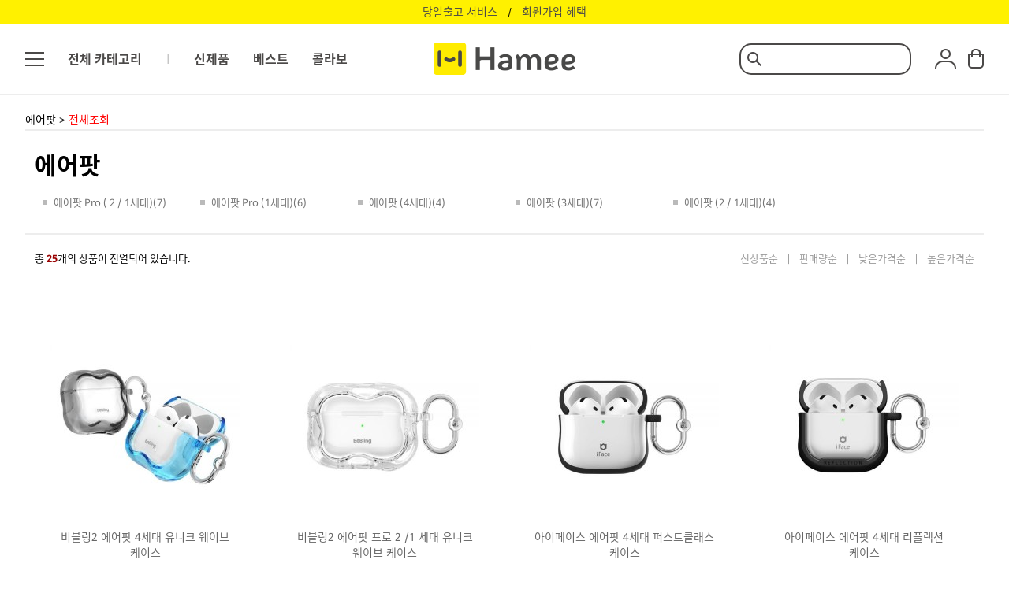

--- FILE ---
content_type: text/html
request_url: http://www.hamee.co.kr/shop/shopbrand.html?xcode=037&type=Y
body_size: 23653
content:
<html>
<head>
<title>Hamee Global [에어팟]</title>
<meta http-equiv="CONTENT-TYPE" content="text/html;charset=EUC-KR">
<meta charset="UTF-8">

<meta name="naver-site-verification" content="7f2dc1e604b0a33b5ba77362b01038123a05f4b2" />
<meta http-equiv="X-UA-Compatible" content="IE-Edge">
<link rel="shortcut icon" href="https://www.rakuten.ne.jp/gold/keitai/favicon.ico" type="image/x-icon">
<meta name="title" content="HameeGlobal">
<meta name="description" content="정품 아이페이스/패치웍스 공식 쇼핑몰,신규가입 할인쿠폰 및 다양한 특가 이벤트">
<meta name="keywords" content="hameeglobal,하미글로벌,hameekorea, 하미코리아, 정품아이페이스, 스마트폰 악세사리, iface, patchworks" />
<meta property="og:type" content="website">
<meta property="og:title" content="하미글로벌">
<meta property="og:image" content="https://hameeimage01.speedgabia.com/image/makeshop/2018_renewal/hameelogo.jpg?v=20200622">
<meta property="og:description" content="정품 아이페이스,정품 패치웍스,아이폰,안드로이드">
<meta name="viewport" content="width=device-width">
<link rel="canonical" href="https://www.hamee.co.kr">
<style type="text/css">
<!--
td {font-size:9pt; font-family: 굴림; }
td.line {font-size:1pt; font-family: 굴림;}
.lims {font-size:9pt; font-family: 굴림;}
.woong {font-size:9pt; font-family: 굴림;}
.woong1 {font-size:8pt; font-family: 굴림;line-height:130%}
.woong2 {font-size:15pt; font-family: 굴림;line-height:130%;}
.woong3 {font-size:7pt; font-family: matchworks,tahoma;color:#444444;line-height:130%}
.woong4 {font-size:11pt; font-family: 굴림;line-height:130%}
.line {font-size:1px;line-height:1px;}
.input{border:solid 1;font-family:굴림,verdana;font-size:9pt;color:black;background-color:white;height:19px}
.input2{border:solid 0;font-family:굴림,verdana;font-size:9pt;color:black;background-color:white;height:16px}
.textarea {border:solid 1; font-family:굴림,verdana;font-size:9pt;color:black;background-color:white}
input{font-size:9pt; font-family:굴림;}
BODY {font-size:9pt; font-family: 굴림;}
a{text-decoration:none ; font-family: 굴림;}
A:link { text-decoration:none; color:#040f6f; font-family: 굴림;}
A:visited { text-decoration:none; color:#040f6f; font-family: 굴림;}
A:hover { color:#dc143c; text-decoration:underline; font-family: 굴림;}
a img {color:#FFFFFF}
.price {border:0px; color:#A00000; text-align:right; }
.select { background-color:#669900; border:1 solid #90C0FF; border-width:1; font-size:9pt; color:#FFFFFF;font-family:굴림; }
.main_brandname1 { height:30px; }
.main_brandname2 { height:30px; }
.main_brandname3 { height:30px; }
.detail_image { margin-bottom:20px; }
.mtb_player { margin-top:10px; margin-bottom:10px; }
.user_additional_info {font-size:9pt; font-family: 굴림;}
.info_orange {color:#F26622;}
.info_rbrack {color:#303030;}
.user_additional_title, .user_additional_title_must { vertical-align:top; padding-top:5px; text-align:right; font-weight:bold; width:100px; height:24px;}
.user_additional_title_must { color:#FF0000;}
.user_additional_top_title { text-align:center; font-weight:bold; height:24px;}
.user_addtional_top { vertical-align:top; padding-top:5px; text-align:right;}
#delibasic { color:76bf9a}
#delipremium { color:939bbb}
/** 할인상품 취소선 span.mk_discount_box span.mk_origin_price 연속으로 있어야 한다 **/
span.mk_discount_box span.mk_origin_price { text-decoration : line-through; }
.brstar {font-size:8pt;}
.leftbrand {font-family:돋움;font-size:9pt;font-weight:normal;text-decoration:none;color:3D3D3D;;}
.leftboard {font-family:굴림;font-size:9pt;font-weight:normal;text-decoration:none;}
.lefttel {font-family:굴림;font-size:9pt;font-weight:bold;;text-decoration:none;}
.mainbrandname {font-family:돋움;font-size:8pt;font-weight:normal;text-decoration:none;color:939393;line-height:120%;}
.mainprice {font-family:돋움;font-size:8pt;font-weight:bold;text-decoration:none;color:939393;line-height:120%;}
.mainbrand {font-family:돋움;font-size:9pt;font-weight:normal;;text-decoration:none;color:939393;;}
.mainspbrandname {font-family:돋움;font-size:8pt;font-weight:normal;text-decoration:none;color:939393;line-height:120%;}
.mainspprice {font-family:돋움;font-size:8pt;font-weight:bold;text-decoration:none;color:939393;line-height:120%;}
.mainnotice {font-family:돋움;font-size:8pt;font-weight:normal;text-decoration:none;color:c3c3c3;}
.maininfo {font-family:돋움;font-size:9pt;font-weight:normal;text-decoration:none;color:939393;}
.mainboard {font-family:돋움;font-size:9pt;font-weight:normal;text-decoration:none;color:939393;}
.maincusprice {font-family:돋움;font-size:9pt;font-weight:normal;text-decoration:none;;color:939393;}
.mainreserve {font-family:돋움;font-size:9pt;font-weight:normal;text-decoration:none;color:939393;}
.mainaddsub_title {font-family:돋움;font-size:9pt;font-weight:normal;text-decoration:none;color:939393;}
.mainaddbrandname {font-family:돋움;font-size:8pt;font-weight:normal;text-decoration:none;color:939393;}
.mainaddprice {font-family:돋움;font-size:8pt;font-weight:bold;text-decoration:none;color:939393;}
.mainaddeng_title {}
.brandtitle {font-family:돋움;font-size:9pt;font-weight:normal;;text-decoration:none;color:939393;}
.brandsubtitle {font-family:돋움;font-size:9pt;font-weight:normal;text-decoration:none;color:737373;}
.brandbrandname {font-family:돋움;font-size:8pt;font-weight:normal;text-decoration:none;color:939393;}
.brandprice {font-family:돋움;font-size:9pt;font-weight:bold;;text-decoration:none;color:6c6c6c;;}
.brandorg {font-family:돋움;font-size:9pt;font-weight:normal;text-decoration:line-through;color:939393;}
.brandproduct {font-family:돋움;font-size:9pt;font-weight:normal;text-decoration:none;color:939393;}
.brandconprice {font-family:돋움;font-size:8pt;font-weight:normal;text-decoration:none;;color:939393;}
.brandreserve {font-family:돋움;font-size:9pt;font-weight:normal;text-decoration:none;color:939393;}
.brandadd {font-family:돋움;font-size:9pt;font-weight:normal;text-decoration:none;color:939393;}
.brandsort {font-family:돋움;font-size:9pt;font-weight:normal;text-decoration:none;color:939393;}
.brandpage {font-family:돋움;font-size:9pt;font-weight:normal;text-decoration:none;color:737373;}
.brandcurpage {font-family:돋움;font-size:9pt;font-weight:normal;text-decoration:none;color:f35b00;;}
.brandaddsub_title {font-family:돋움;font-size:9pt;font-weight:normal;text-decoration:none;color:939393;}
.brandaddeng_title {}
BODY {
SCROLLBAR-FACE-COLOR:#FFFFFF;
SCROLLBAR-HIGHLIGHT-COLOR:#CCCCCC;
SCROLLBAR-SHADOW-COLOR:#CCCCCC;
SCROLLBAR-3DLIGHT-COLOR:#FFFFFF;
SCROLLBAR-ARROW-COLOR:#999999;
SCROLLBAR-TRACK-COLOR:#FFFFFF;
SCROLLBAR-DARKSHADOW-COLOR:#FFFFFF;
}

div.subtitle {
    z-index:99;
    display: none;
    width:160px;
    height: 200px;
    position: absolute;
    left:0px;
    top:-130px;
    padding: 15px 15px 15px 15px;
}
/** 옵션 미리보기 기본 스타일, 변경시에는 앞에 #MK_opt_preview 를 붙여서 개별디자인에 넣으면 ok **/
.mk_option_preview_outer {
    display : inline;
}
.mk_option_preview {
    background-color : white;
}
.mk_prd_option_list {
    color : #404040;
    font-size : 8pt;
    font-family : dotum;
    list-style : none;
    padding : 3px 3px 0;
    background-color : white;
    border : 1px solid #7899C2;
    width : 170px;
    margin : 0;
    text-align : left;
}

.mk_prd_option_list LI {
    line-height : 1.4;
    margin : 5px 0;
    display : block;
}

.mk_prd_option_list .mk_bt_opt_close {
    text-align : right;
}

.mk_prd_option_list .option-soldout {
    color : red;
}

/** 옵션 미리보기 - 리스트 **/
.mk_prd_option_list LI UL {
    list-style : none;
    padding : 0;
    margin : 4px 0 0 10px;
}

.mk_prd_option_list LI UL LI {
    line-height : 1.4;
    padding : 0;
    margin : 0;
}

.mk_prd_option_list LI H3 {
    margin : 0;
    font-size : 9pt;
}
/** 옵션 미리보기 - 조합 **/
.mk_prd_option_list .option-name {
    padding : 2px;
    background-color : #D6E5F7;
    color : #405F95;
    border-left : 2px solid #BBC9E3;
}
.mk_prd_option_list .option-required {
    color : red;
}

/* 상품색상 */
.mk_color {
    margin:2px 0;
}
.mk_color_list {
    padding:0;margin:0;
	display: inline;
	font-size: 0;
	line-height: 0;
	vertical-align: text-top;
	*vertical-align: middle;
}
.mk_color_list li {
	display: inline;
	margin-right: 5px;
}
.mk_color_list li span {
	display: inline-block;
}
.mk_color_list.size-lv1 li span {
	width: 7px;
	height: 7px;
}
.mk_color_list.size-lv2 li span {
	width: 9px;
	height: 9px;
}
.mk_color_list.size-lv3 li span {
	width: 11px;
	height: 11px;
}
.mk_color_list.size-lv4 li span {
	width: 13px;
	height: 13px;
}

.mk_color_align_left {text-align:left}
.mk_color_align_center {text-align:center}
.mk_color_align_right {text-align:right}
#passimg { z-index:100; }

.img_gray_filter {
    filter: url("data:image/svg+xml;utf8,<svg xmlns=\'http://www.w3.org/2000/svg\'><filter id=\'grayscale\'><feColorMatrix type=\'matrix\' values=\'0.3333 0.3333 0.3333 0 0 0.3333 0.3333 0.3333 0 0 0.3333 0.3333 0.3333 0 0 0 0 0 1 0\'/></filter></svg>#grayscale"); /* Firefox 10+, Firefox on Android */
    filter: gray; /* IE6-9 */
    -webkit-filter: grayscale(100%); /* Chrome 19+, Safari 6+, Safari 6+ iOS */
    filter:gray(enabled=1)
 }

.img_alpha_filter {
    -ms-filter: 'progid:DXImageTransform.Microsoft.Alpha(Opacity=70)'; /* IE 8 */
    filter: progid:DXImageTransform.Microsoft.Alpha(Opacity=70); /* IE 7 and olders */
    opacity: 0.7; 
}

-->
</style>

<link rel="stylesheet" href="/images/d3/m_01/css/font-awesome.min.css" />
<link rel="stylesheet" href="/css/search_engine_d2.css" />

<script>

var subtitle_id = {'className':'subtitle','gapTop':5 };
</script>
<img id ="subtitle_info" style="position:absolute; display:none"  />
<script>
var baskethidden="A";
</script>
<script type="text/javascript" src="/js/jquery-1.7.2.min.js"></script>
<link rel="apple-touch-icon-precomposed" href="/shopimages/strapya/mobile_web_icon.png" />
</head>
<IFRAME id=loginiframe name=loginiframe style="display:none" frameborder='no' scrolling=no></IFRAME>
<div id="basketpage" name="basketpage" style="position:absolute; visibility:hidden;"></div>
<script language="JavaScript">
function pagemove(temp) {
  location.href="/shop/shopbrand.html?xcode=037&mcode=&type=Y&scode=&page="+temp+"&sort=manual";
}
function sendsort(temp) {
location.href="/shop/shopbrand.html?xcode=037&mcode=&type=Y&scode=&search=&sort="+temp;
}
</script>
</head>
<script language="JavaScript">
var db="strapya";
function hanashopfree(){
}
</script>
<script type="text/javascript">var shop_language = 'kor';</script>
<script type="text/javascript" src="/js/lib.js"></script>
<script type="text/javascript" src="/js/prototype.js"></script>
<script type="text/javascript" src="/js/detailpage.js"></script>
<script type="text/javascript" src="/js/shopbrand.js"></script>
<script type="text/javascript" src="/js/product_list.js"></script>
<body bgcolor=#FFFFFF link=#0000FF vlink=#0000ff MARGINWIDTH="0" MARGINHEIGHT="0" topmargin=0 leftmargin=0>
<div id="MK_opt_preview" style="position:absolute;visibility:hidden;z-index:100"></div>
<div id="detailpage" name="detailpage" style="position:absolute; visibility:hidden;"></div>
<script type="text/javascript">
var display_option_stock = function (opt_type) {
    var _form = document.detailform;
    var option_stock_display = 'NO';
    if (option_stock_display == 'NO') { return; }

    switch (opt_type) {
        case 'NL':
            if (typeof _form.spcode != 'undefined' && _form.spcode.value.length > 0) {     // spcode 가 선택이 되었을때만 실행
                if (typeof _form.spcode2 != 'undefined' && _form.spcode2.type != 'hidden') {
                    for (i = 0; i < _form.spcode2.length; i++) {
                        _opt = _form.spcode2.options[i];
                        if (_opt.value.length == 0) {
                            continue;
                        }
                        _opt.text = ori_opt_text[i - 2];     // 초기화
                        opt_stock = num[((i-2) * 10) + (_form.spcode.selectedIndex - 2)];
                        if (opt_stock == 100000) {
                            if (option_stock_display == 'DISPLAY') {
                                _opt.text += " (재고수량 : 무제한)";
                            }
                        } else if (opt_stock > 0) {
                            _opt.text = _opt.text + " (재고수량 : " + opt_stock + " 개)";
                        }
                    }
                }
            }
            break;
        case 'PS':
            if (Object.keys(stockInfo).length > 0) {        // 재고 정보가 존재할경우만 실행
                var select_elements = document.getElementsByName('optionlist[]');     // object or collection return 됨
                
                // 1. 필수인 옵션 element만 뽑는다.
                var _mandatory_sel = []
                  , _mandatory_sel_idx = []
                  , _stock_key = [];
                for (var i = 0, sel_cnt = select_elements.length; i < sel_cnt; i++) {
                    var _sel = select_elements[i];
                    if (_sel.getAttribute('mandatory') == 'Y') {
                        _mandatory_sel.push(_sel);
                        _mandatory_sel_idx.push(i);
                    }
                }

                // 2. stock key를 뽑는다. (필수 옵션의 갯수 - 1 은 마지막 필수옵션 이전까지의 옵션들)
                for (var i = 0, _idx_cnt = _mandatory_sel_idx.length - 1; i < _idx_cnt; i++) {
                    if (select_elements[_mandatory_sel_idx[i]].value.length > 0) {
                        _stock_key.push(select_elements[_mandatory_sel_idx[i]].options.selectedIndex - 1);
                    }
                }

                // 필수옵션이 1개 이면 여기서 관련변수 변경
                if (_mandatory_sel_idx.length == 1) {
                    _stock_key.push(0);
                }


                // 3. stock key가 있으면 마지막 옵션에 options를 수정해준다
                if (_stock_key.length > 0) {
                    for (var i = 0; i < _mandatory_sel[_idx_cnt].length; i++) {      // 마지막 element
                        var _opt = _mandatory_sel[_idx_cnt].options[i];
                        if (_opt.value.length > 0) {
                            _opt.text = _opt.getAttribute('origin');                    // 초기화
                            _real_stock_key = _mandatory_sel_idx.length == 1 ? (i - 1) : _stock_key.join(',') + ',' + (i - 1);

                            if (option_stock_display == 'DISPLAY' && stockInfo[_real_stock_key] == -1) {
                                _opt.text += " (재고수량 : 무제한)";
                            }
                            if (stockInfo[_real_stock_key] > 0) {
                                _opt.text += " (재고수량 : " + stockInfo[_real_stock_key] + " 개)";
                            }
                        }
                    }
                }
            }
            break;
    }
};
</script>

<script type="text/javascript" src="//wcs.naver.net/wcslog.js"></script>
<script type="text/javascript">
if (window.wcs) {
    if(!wcs_add) var wcs_add = {};
    wcs_add["wa"] = "s_5111c4a63d7d";
    wcs.inflow('hamee.co.kr');
    wcs_do();
}
</script>

<script>
function pvd_join_pop() {
    window.open("/html/provider_join.html", "provider", "width=717,height=734,history=no,status=no,scrollbars=yes,menubar=no");
}
function popup_personal() {
    window.open("/shop/personal.html","personal","width=607,height=500,scrollbars=yes");
}
function sendmail() {
   window.open("/html/email.html","email","height=100,width=100");
}
function estimate() {
}
function check_log() {
    if (document.search.id.value.length==0) {
       document.search.id.focus();
       alert("회원 ID를 입력하세요.");return;
    }
    if (document.search.passwd.value.length==0) {
       document.search.passwd.focus();
       alert("회원 비밀번호를 입력하세요.");return;
    }
    document.formlogin.id.value=document.search.id.value;
    document.formlogin.passwd.value=document.search.passwd.value;
    if(typeof document.search.save_id !="undefined" && document.search.save_id.checked == true) {
        document.formlogin.save_id.value="on";
    }
    if(typeof document.search.ssl!="undefined" && document.search.ssl.checked==true){
        document.formlogin.ssl.value=document.search.ssl.value;
    }
    formsubmitsend();
 }
 function formsubmitsend() {
    if(typeof document.search.ssl!="undefined" && document.search.ssl.checked==true){
       document.formlogin.target = "loginiframe";
       document.formlogin.action=decode_c00a40f376_data;
       document.formlogin.enctype = "multipart/form-data";
       document.formlogin.submit();
    }else
       document.formlogin.submit();
 }
    function formnewsend() {
       document.formlogin.id.value="";
       document.formlogin.passwd.value="";
       //document.formlogin.target = "loginiframe";
       document.formlogin.action="/shop/shopbrand.html";
       document.formlogin.submit();
   }

function CheckKey_log()
{
 key=event.keyCode;
 if (key==13)
 {
  check_log()
 }
}

var viewssllog="";
function clickssllog(){
   if(!viewssllog.closed && viewssllog) viewssllog.focus();
   else{
       viewssllog = window.open("about:blank","viewssllog","height=304,width=458,scrollbars=no")
       viewssllog.document.write('<title>보안접속이란?</title>');
       viewssllog.document.write('<style>\n');
       viewssllog.document.write('body { background-color: #FFFFFF; font-family: "굴림"; font-size: x-small; } \n');
       viewssllog.document.write('P {margin-top:2px;margin-bottom:2px;}\n');
       viewssllog.document.write('</style>\n');
       viewssllog.document.write('<body topmargin=0 leftmargin=0 marginleft=0 marginwidth=0>\n');
       viewssllog.document.write('<a href="JavaScript:self.close()"><img src="/images/common/ssllogin_aboutimg.gif" align=absmiddle border=0></a>');
       viewssllog.moveTo(100,100);
   }
}
function CheckKey_search()
{
 key=event.keyCode;
 if (key==13)
 {
              document.search.submit();
      }
}
function left_userexit(){
   alert('로그인후 이용가능합니다');
   location.href="/shop/member.html";
 }

//출석체크 팝업 081210 jenna
 function left_usernotepop_open() {
   alert('로그인후 이용가능합니다');
   location.href="/shop/member.html?type=reserve&open_type=usernote";
 }
</script>

<script type='text/javascript' src='/js/bookmark.js'></script>
<script type="text/javascript" src="/js/design_func.js"></script>
<script language="JavaScript">
 function topnotice(temp,temp2) {
    window.open("/html/notice.html?date="+temp+"&db="+temp2,"","width=450,height=450,scrollbars=yes");
 }
 function logout() {
    location.href="/top10.html?type=logout";
 }
 function top_sendmail() {
   window.open("/html/email.html","email","height=100,width=100");
 }
 function top_check_log() {
    if (typeof document.top_form_log.id != "undefined" && document.top_form_log.id.value.length==0) {
       document.top_form_log.id.focus();
       //alert("회원 ID를 입력하세요.");return;
       alert("회원 ID를 입력하세요.");return;
    }
    if (typeof document.top_form_log.passwd != "undefined" && document.top_form_log.passwd.value.length==0) {
       document.top_form_log.passwd.focus();
       //alert("회원 비밀번호를 입력하세요.");return;
       alert("회원 비밀번호를 입력하세요.");return;
    }
    top_submitsend();
 }
 function top_submitsend() {
    if(typeof document.top_form_log.ssl!="undefined" && document.top_form_log.ssl.checked==true){
       document.top_form_log.target = "loginiframe";
       document.top_form_log.action=decode_c00a40f376_data;
       document.top_form_log.enctype = "multipart/form-data";
       document.top_form_log.submit();
    }else
       document.top_form_log.submit();
 }
    function top_newsend() {
       document.top_form_log.id.value="";
       document.top_form_log.passwd.value="";
       //document.top_form_log.target = "loginiframe";
       document.top_form_log.action="/shop/shopbrand.html";
       document.top_form_log.submit();
   }
 function top_CheckKey_log(){
    key=event.keyCode;
    if (key==13){ top_check_log() }
 }

var viewssltop="";
function clickssltop(){
   if(!viewssltop.closed && viewssltop) viewssltop.focus();
   else{
       viewssltop = window.open("about:blank","viewssltop","height=304,width=458,scrollbars=no")
       viewssltop.document.write('<title>보안접속이란?</title>');
       viewssltop.document.write('<style>\n');
       viewssltop.document.write('body { background-color: #FFFFFF; font-family: "굴림"; font-size: x-small; } \n');
       viewssltop.document.write('P {margin-top:2px;margin-bottom:2px;}\n');
       viewssltop.document.write('</style>\n');
       viewssltop.document.write('<body topmargin=0 leftmargin=0 marginleft=0 marginwidth=0>\n');
       viewssltop.document.write('<a href="JavaScript:self.close()"><img src="/images/common/ssllogin_aboutimg.gif" align=absmiddle border=0></a>');
       viewssltop.moveTo(100,100);
   }
}

 function topCheckKey_search(){
   key=event.keyCode;
   //if (key==13){ document.topsearch.submit();}
    }
 function top_userexit(){
   alert('로그인을 먼저 하세요.');
   location.href="/shop/member.html";
 }
 function top_sendmail() {
   window.open("/html/email.html","email","height=100,width=100");
 }
 //---(s) 쪽지보내기 ---//
 //쪽지보내기 팝업100708 baljuhee
 function top_usernote_open() {
   alert('로그인을 먼저 하세요.');
   location.href="/shop/member.html?type=reserve&open_type=usernote";
 }
 function top_usernotepop_open() {
   alert('로그인을 먼저 하세요.');
   location.href="/shop/member.html?type=reserve&open_type=usernote";
 }
 //---(e) 쪽지보내기 ---//

function link_new_barotalk() {
    window.open('/shop/barotalk_user_link.html?branduid=&xcode=037&mcode=&scode=', 'newbarotalk', 'scrollbars=yes,height=600,width=450,resize=no');
}
function link_video_barotalk() {
    window.open('/shop/barotalk_video_link.html?video_id=_strapya', 'videotalk', 'scrollbars=yes,height=600,width=450,resize=no');
}

</script>

<script type='text/javascript' src='/js/search_topmuti.js'></script><center><script type="text/javascript" src="/js/flash.js"></script>
<STYLE TYPE='text/css'>
</STYLE>
<script>
function subclick(e) {
    if (navigator.appName == 'Netscape' && (e.which == 3 || e.which == 2)) return;
    else if (navigator.appName == 'Microsoft Internet Explorer' && (event.button==2 || event.button==3 || event.keyCode == 93))  return;
    //if ((event.button==2) || (event.button==3) || (event.keyCode == 93))  return;

    if(navigator.appName == 'Microsoft Internet Explorer' && (event.ctrlKey && event.keyCode == 78))  return false;
}
   document.onmousedown=subclick;
   document.onkeydown=subclick;
</script>
<div id="ysfss_bar_container" style="position:absolute; top:0px; left:0px;">
<script>
function getCookiefss(name) {
    lims = document.cookie;
    var index = lims.indexOf(name + "=");
    if (index == -1) return null;
    index = lims.indexOf("=", index) + 1; // first character
    var endstr = lims.indexOf(";", index);
    if (endstr == -1) endstr = lims.length; // last character
    return unescape(lims.substring(index, endstr));
}
</script>
</div>

<div id=maketop style='width:100%'>

<script type="text/javascript">

</script><!DOCTYPE html>
<html>
<head>
  <link href="https://hameeimage01.speedgabia.com/image/shopify/2021/css/poppins.css" rel="stylesheet">
  <link href="/design/strapya/css_js/header/header-common-20220830.css" rel="stylesheet">
  <link href="/design/strapya/css_js/header/ie_notosans.css" rel="stylesheet">
  <link href="/design/strapya/css_js/header/notosans.css" rel="stylesheet">
  <link href="/design/strapya/css_js/header/poppins.css" rel="stylesheet">
  <link href="/design/strapya/css_js/header/showcase-20221128.css" rel="stylesheet">
  <link href="/design/strapya/css_js/header/product-detail-c.css" rel="stylesheet">
  <script src="https://code.jquery.com/jquery-3.6.4.min.js"></script>

  

  <script type="text/javascript">
    $(document).ready(function(){
      $('.category_box, .all').click(function(){
        $('.category_list').toggleClass('category_list_on');
        $('.line01').toggleClass('line01_style');
        $('.line02').toggleClass('line02_style');
        $('.line03').toggleClass('line03_style');
      });
      $('.bx-wrapper, #mainContent, footer, #makebanner').click(function(){
        $('.category_list').removeClass('category_list_on');
          $('.line01').removeClass('line01_style');
          $('.line02').removeClass('line02_style');
          $('.line03').removeClass('line03_style');
      });

      // $(document).click(function(e){
      //   if (!$(e.target).is('.category_box, .category_list')) {
      //     $('.category_list').removeClass('category_list_on');
      //     $('.line01').removeClass('line01_style');
      //     $('.line02').removeClass('line02_style');
      //     $('.line03').removeClass('line03_style');
      //   }
      // });
      // $('html').click(function(e){
      //   if(!$(e.target).hasClass('category_box')){
      //     $('.category_list').removeClass('category_list_on');
      //     $('.line01').removeClass('line01_style');
      //     $('.line02').removeClass('line02_style');
      //     $('.line03').removeClass('line03_style');
      //   }
      // });

    });
  </script>
  <script type="text/javascript">
    $(document).ready(function(){
      $(window).scroll(function(){
        if($(this).scrollTop() > 0){
          $('.header_topnotice').css({'margin-top':'-30px'});
        }else{
          $('.header_topnotice').css({'margin-top':'0'});
        }
      });
    });
  </script>
  <style type="text/css">
    .brandbrandname {
        word-break: keep-all !important;
    }

    #header {
        backdrop-filter: blur(16px);
    }
    
    ::selection{background-color: fff100; color: #4b4948; text-shadow: none;}
    header .header_topnotice{
      width: 100%;
      height: 30px;
      background-color: #fff100;
      text-align: center;
      line-height: 30px;
      transition-duration: 0.5s;
      display: inline-block;
    }
    header .header_topnotice a{
      color: #4b4948;
      font-size: 14px;
      text-decoration: none;
      margin: 0 10px;
      
    }
    header section {
        min-width: 1200px !important;
    }
    header .header_topnotice a:hover {
      text-decoration: underline 1px solid #4b4948;
    }

    header .header_topnotice span {
      font-size: 12px;
    }
    #makebanner {
      margin-top: 120px;
    }

    header .header_container .text_box .all {
        float: left;
        margin-left: 30px;
        font-weight: bold;
        font-size: 16px;
        color: #4b4948;
    } 
    
    header .header_container .text_box span {
        float: left;
        color: rgb(191, 191, 191);
        margin-left: 30px;
        font-weight: bold;
    }

    @media only screen and (max-width: 1280px){
      header .category_list dl dt a{
        font-size: 15px;
      }
      header .category_list dl dd a{
        font-size: 13px;
      }
    }
    @media only screen and (max-width: 1200px){
      header .category_list dl dt a{
        font-size: 14px;
      }
      header .category_list dl dd a{
        font-size: 12px;
      }
    }
  </style>
</head>
<body>
  <header>
    <div class="header_topnotice">
   <!-- <a href="https://www.hamee.co.kr/board/board.html?code=strapya&page=1&board_cate=&type=v&num1=989940&num2=00000&lock=N">크리스마스 및 연말휴무 안내</a>
      <span>/</span>  -->
      <a href="https://hamee.co.kr/html/newpage.html?code=55">당일출고 서비스</a>
      <span>/</span>
      <a href="https://www.hamee.co.kr/html/newpage.html?code=54">회원가입 혜택</a>
    </div>
    <div id="header">
      <section>
        <div class="header_container">
          <div class="left_box">
            <div class="category_box">
              <p class="line01">line</p>
              <p class="line02">line</p>
              <p class="line03">line</p>
            </div>
            
            <div class="text_box">
              <div class="all">전체 카테고리</div>
              <span>&#124;</span>
              <a href="https://www.hamee.co.kr/shop/shopbrand.html?xcode=009&type=Y">신제품</a>
              <a href="https://www.hamee.co.kr/shop/bestseller.html?xcode=BEST">베스트</a>
              <a href="https://www.hamee.co.kr/shop/shopbrand.html?xcode=078&type=Y">콜라보</a>
            </div>
          </div><!-- end left_box -->
          <div class="logo_box"><a href="https://www.hamee.co.kr/">logo</a></div>
          <div class="right_box">
            <div class="hameescarch">
              <form action="/shop/shopbrand.html" method="post" name="topsearch">
                <input type="text" name="search" onkeydown="topCheckKey_search()" value>
                <!-- <input type="text" name="search" onkeydown="topCheckKey_search()" value="아이폰12" onfocus="if(this.value == '아이폰12') {this.value = ''}" onblur="if (this.value == '') {this.value = '아이폰12';}"> -->
                <a href="JavaScript:document.topsearch.submit()"><img src="https://hameeimage01.speedgabia.com/image/makeshop/2021/hamee/header/searchIcon.png" alt="검색" onfocus="this.blur();"></a>
              </form>
            </div><!-- end hameescarch -->
            <div class="login_logout"><table border=0 cellpadding=0 cellspacing=0 id='MK_TOP_loginform'>
               <tr><form name=top_form_log action="/html/mainn.html" method=post ><td><style type="text/css">
  .loginForm > ul{
    list-style: none;
    margin: 0;
    padding: 0;
    overflow: hidden;
  }
  .loginForm > ul > li{
    float: left;
    margin-right: 10px;
  }
</style>

<div class="loginForm">
  <ul>
    <li><a href="https://www.hamee.co.kr/shop/confirm_login.html?type=myorder"><img src="https://hameeimage01.speedgabia.com/image/makeshop/2021/hamee/header/logIcon.png" alt="로그인"></a></li>
    <li style="margin-right: -4px;">
        <a href="https://www.hamee.co.kr/shop/basket.html">
            <img src="https://hameeimage01.speedgabia.com/image/makeshop/2021/hamee/header/shoppingIcon.png" alt="장바구니">
        </a>
    </li>
  </ul>
</div></td>
               <input type=hidden name=type value='login'>
               <input type=hidden name=toplogin value='YES'>
               <input type=hidden name=sslid value='strapya'>
               <input type=hidden name=sslip value='www.hamee.co.kr'>
               <input type=hidden name=formname value='top_form_log'>
               <input type=hidden name=sendfunc value='top_newsend'>
               <input type=hidden name=msecure_key><input type=hidden name=returnurl value="/shop/shopbrand.html?xcode=037&type=Y"></form></tr></table></div>
          </div><!-- end right_box -->
        </div><!-- end header_container -->
        <div class="category_list">
          <dl>
            <dt><a href="/shop/shopbrand.html?xcode=094&type=Y">아이폰</a></dt>
            <dd><a href="/shop/shopbrand.html?xcode=094&mcode=009&type=Y">아이폰 17 Pro Max</a></dd>
            <dd><a href="/shop/shopbrand.html?xcode=094&mcode=005&type=Y">아이폰 17 Pro</a></dd>
            <dd><a href="/shop/shopbrand.html?xcode=094&mcode=004&type=Y">아이폰 Air</a></dd>
            <dd><a href="/shop/shopbrand.html?xcode=094&mcode=003&type=Y">아이폰 17</a></dd>
            <dd><a href="/shop/shopbrand.html?xcode=094&mcode=026&type=Y">아이폰 16e</a></dd>
            <dd><a href="/shop/shopbrand.html?xcode=094&mcode=011&type=Y">아이폰 16 Pro Max</a></dd>
            <dd><a href="/shop/shopbrand.html?xcode=094&mcode=008&type=Y">아이폰 16 Pro</a></dd>
            <dd><a href="/shop/shopbrand.html?xcode=094&mcode=024&type=Y">아이폰 16 Plus</a></dd>
            <dd><a href="/shop/shopbrand.html?xcode=094&mcode=025&type=Y">아이폰 16</a></dd>
            <dd><a href="/shop/shopbrand.html?xcode=094&type=Y&mcode=015">아이폰 15 Pro Max</a></dd>
            <dd><a href="/shop/shopbrand.html?xcode=094&type=Y&mcode=010">아이폰 15 Pro</a></dd>
            <dd><a href="/shop/shopbrand.html?xcode=094&type=Y&mcode=014">아이폰 15 Plus</a></dd>
            <dd><a href="/shop/shopbrand.html?xcode=094&type=Y&mcode=013">아이폰 15</a></dd>
            <dd><a href="/shop/shopbrand.html?xcode=094&mcode=023&type=Y">아이폰 14 Pro Max</a></dd>
            <dd><a href="/shop/shopbrand.html?xcode=094&mcode=022&type=Y">아이폰 14 Pro</a></dd>
            <dd><a href="/shop/shopbrand.html?xcode=094&mcode=021&type=Y">아이폰 14 Plus</a></dd>
            <dd><a href="/shop/shopbrand.html?xcode=094&mcode=020&type=Y">아이폰 14</a></dd>
            <dd><a href="/shop/shopbrand.html?xcode=094&mcode=007&type=Y">아이폰 SE (3 / 2세대)</a></dd>
            <dd><a href="/shop/shopbrand.html?xcode=094&mcode=019&type=Y">아이폰 13 Pro Max</a></dd>
            <dd><a href="/shop/shopbrand.html?xcode=094&mcode=018&type=Y">아이폰 13 Pro</a></dd>
            <dd><a href="/shop/shopbrand.html?xcode=094&mcode=017&type=Y">아이폰 13</a></dd>
            <dd><a href="/shop/shopbrand.html?xcode=094&mcode=016&type=Y">아이폰 13 mini</a></dd>
            <dd><a href="/shop/shopbrand.html?xcode=094&mcode=001&type=Y">아이폰 12 Pro Max</a></dd>
            <dd><a href="/shop/shopbrand.html?xcode=094&mcode=002&type=Y">아이폰 12 / 12 Pro</a></dd>
            <!--<dd><a href="/shop/shopbrand.html?xcode=094&mcode=003&type=Y">아이폰 12 mini</a></dd>
            <dd><a href="/shop/shopbrand.html?xcode=094&mcode=004&type=Y">아이폰 11 Pro Max</a></dd>
            <dd><a href="/shop/shopbrand.html?xcode=094&mcode=005&type=Y">아이폰 11 Pro</a></dd>
            <dd><a href="/shop/shopbrand.html?xcode=094&mcode=006&type=Y">아이폰 11</a></dd>-->
            <dd><a href="/shop/shopbrand.html?xcode=094&mcode=012&type=Y">아이폰 8 / 7</a></dd>
            <!-- <dd><a href="#">more&gt;</a></dd> -->
          </dl>
          <dl>
            <dt><a href="/shop/shopbrand.html?xcode=032&type=Y">갤럭시 Z</a></dt>
            <dd><a href="/shop/shopbrand.html?xcode=032&mcode=004&type=Y">갤럭시 Z 플립7 / 7 FE</a></dd>
            <dd><a href="/shop/shopdetail.html?branduid=1079638&xcode=009&mcode=001&scode=&type=Y&search=&sort=manual">갤럭시 Z Flip6</a></dd>
            <dd><a href="/shop/shopbrand.html?xcode=032&mcode=002&type=Y">갤럭시 Z Flip5</a></dd>
            <dd><a href="/shop/shopbrand.html?xcode=032&mcode=001&type=Y">갤럭시 Z Flip4</a></dd>
            <dt style="margin-top: 40px;"><a href="/shop/shopbrand.html?xcode=036&type=Y">갤럭시 S</a></dt>
            <dd><a href="/shop/shopbrand.html?xcode=036&type=Y&mcode=016">갤럭시 S25 Ultra</a></dd>
            <dd><a href="/shop/shopbrand.html?xcode=036&type=Y&mcode=017">갤럭시 S25 Plus</a></dd>
            <dd><a href="/shop/shopbrand.html?xcode=036&type=Y&mcode=018">갤럭시 S25</a></dd>
            <dd><a href="/shop/shopbrand.html?xcode=036&mcode=010&type=Y">갤럭시 S24 Ultra</a></dd>
            <dd><a href="/shop/shopbrand.html?xcode=036&mcode=011&type=Y">갤럭시 S24 Plus</a></dd>
            <dd><a href="/shop/shopbrand.html?xcode=036&mcode=012&type=Y">갤럭시 S24</a></dd>
            <dd><a href="/shop/shopbrand.html?xcode=036&type=Y&mcode=009">갤럭시 S23 Ultra</a></dd>
            <dd><a href="/shop/shopbrand.html?xcode=036&type=Y&mcode=008">갤럭시 S23 Plus</a></dd>
            <dd><a href="/shop/shopbrand.html?xcode=036&type=Y&mcode=007">갤럭시 S23</a></dd>
            <dd><a href="/shop/shopbrand.html?xcode=036&mcode=015&type=Y">갤럭시 S22 Ultra</a></dd>
            <dd><a href="/shop/shopbrand.html?xcode=036&mcode=014&type=Y">갤럭시 S22 Plus</a></dd>
            <dd><a href="/shop/shopbrand.html?xcode=036&mcode=013&type=Y">갤럭시 S22</a></dd>
         <!--   <dd><a href="/shop/shopbrand.html?xcode=036&mcode=001&type=Y">갤럭시 S21 Ultra</a></dd>
            <dd><a href="/shop/shopbrand.html?xcode=036&mcode=002&type=Y">갤럭시 S21 Plus</a></dd> -->
            <dd><a href="/shop/shopbrand.html?xcode=036&mcode=003&type=Y">갤럭시 S21</a></dd>
          <!--  <dt style="margin-top: 40px;"><a href="/shop/shopbrand.html?xcode=005&type=Y">갤럭시 노트</a></dt>
            <dd><a href="/shop/shopbrand.html?xcode=005&mcode=001&type=Y">갤럭시 노트 20 Ultra</a></dd>
            <dd><a href="/shop/shopbrand.html?xcode=005&mcode=002&type=Y">갤럭시 노트 20</a></dd>-->
          </dl>
          <dl>
            <dt><a href="/shop/shopbrand.html?xcode=021&type=Y">아이패드</a></dt>
            <dd><a href="/shop/shopbrand.html?xcode=021&mcode=012&type=Y">12.9형 아이패드 Pro (6 / 5세대)</a></dd>
            <dd><a href="/shop/shopbrand.html?xcode=021&mcode=001&type=Y">12.9형 아이패드 Pro (4세대)</a></dd>
            <dd><a href="/shop/shopbrand.html?xcode=021&mcode=002&type=Y">12.9형 아이패드 Pro (3세대)</a></dd>
          <!--  <dd><a href="/shop/shopbrand.html?xcode=021&mcode=003&type=Y">12.9형 아이패드 Pro (2 / 1세대)</a></dd> -->
            <dd><a href="/shop/shopbrand.html?xcode=021&mcode=013&type=Y">11형 아이패드 Pro (4 / 3 / 2세대)</a></dd>
            <dd><a href="/shop/shopbrand.html?xcode=021&mcode=005&type=Y">11형 아이패드 Pro (1세대)</a></dd>
            <dd><a href="/shop/shopbrand.html?xcode=021&mcode=007&type=Y">아이패드 Air (5 / 4세대)</a></dd>
            <dd><a href="/shop/shopbrand.html?xcode=021&mcode=011&type=Y">아이패드 (10세대)</a></dd>
            <dd><a href="/shop/shopbrand.html?xcode=021&mcode=009&type=Y">아이패드 (9 / 8 / 7세대)</a></dd>
            <dd><a href="/shop/shopbrand.html?xcode=021&mcode=008&type=Y">아이패드 미니(7 / 6세대)</a></dd>
          </dl>
          <dl>
            <dt><a href="/shop/shopbrand.html?xcode=037&type=Y">에어팟</a></dt>
            <dd><a href="/shop/shopbrand.html?xcode=037&type=Y&mcode=004">에어팟 Pro (2 / 1세대)</a></dd>
            <dd><a href="/shop/shopbrand.html?xcode=037&mcode=002&type=Y">에어팟 Pro (1세대)</a></dd>
            <dd><a href="/shop/shopbrand.html?xcode=037&mcode=005&type=Y">에어팟 (4세대)</a></dd>
            <dd><a href="/shop/shopbrand.html?xcode=037&mcode=001&type=Y">에어팟 (3세대)</a></dd>
            <dd><a href="/shop/shopbrand.html?xcode=037&mcode=003&type=Y">에어팟 (2 / 1세대)</a></dd>
            <dt style="margin-top: 40px;"><a href="/shop/shopbrand.html?xcode=071&type=Y">갤럭시 버즈</a></dt>
            <dd><a href="/shop/shopbrand.html?xcode=071&mcode=001&type=Y">갤럭시 버즈 2 Pro / 2 / Pro / Live / FE</a></dd>
          </dl>
          <dl>
            <dt><a href="/shop/shopbrand.html?xcode=049&type=Y">맥세이프</a></dt>
            <dd><a href="/shop/shopbrand.html?xcode=049&mcode=001&type=Y">케이스</a></dd>
            <dd><a href="/shop/shopbrand.html?xcode=049&mcode=002&type=Y">카드지갑</a></dd>
            <dd><a href="/shop/shopbrand.html?xcode=049&mcode=003&type=Y">링/ACC</a></dd>
            <dt style="margin-top: 40px;"><a href="/shop/shopbrand.html?xcode=075&type=Y">에어태그</a></dt>
            <dt style="margin-top: 40px;"><a href="/shop/shopbrand.html?xcode=022&type=Y">애플워치</a></dt>
            <dd><a href="/shop/shopbrand.html?xcode=022&mcode=001&type=Y">애플워치 시리즈 11 / 10 / 9 / 8 / 7 / 6 / SE3 / SE2<br>애플워치 울트라 3 / 2 / 1</a></dd>
            <!--
            <dt style="margin-top: 40px;"><a href="/shop/shopbrand.html?xcode=087&type=Y">맥북</a></dt>
            <dd><a href="/shop/shopbrand.html?xcode=087&mcode=001&type=Y">맥북 프로 16형</a></dd>
            <dd><a href="/shop/shopbrand.html?xcode=087&mcode=002&type=Y">맥북 프로 13형</a></dd>
            -->
            <dt style="margin-top: 40px;"><a href="/shop/shopbrand.html?xcode=012&type=Y">악세사리</a></dt>
            <dd><a href="/shop/shopbrand.html?xcode=012&mcode=001&type=Y">강화유리 / 필름</a></dd>
            <dd><a href="/shop/shopbrand.html?xcode=012&mcode=003&type=Y">스마트링 / 스트랩</a></dd>
            <dd><a href="/shop/shopbrand.html?xcode=012&mcode=004&type=Y">충전기 / 케이블</a></dd>
          </dl>
          <!--
          <dl>
            <dt style="margin-top: 40px;"><a href="/shop/shopbrand.html?xcode=029&type=Y">오타마톤</a></dt>
            <dd><a href="/shop/shopbrand.html?xcode=029&mcode=003&type=Y">멜로디</a></dd>
            <dd><a href="/shop/shopbrand.html?xcode=029&mcode=001&type=Y">레귤러</a></dd>
            <dd><a href="/shop/shopbrand.html?xcode=029&mcode=002&type=Y">디럭스</a></dd>
          </dl>
            -->
          <dl>
            <dt><a href="https://www.hamee.co.kr/shop/shopbrand.html?xcode=078&type=Y">콜라보레이션</a></dt>
            <dd><a href="https://www.hamee.co.kr/shop/shopbrand.html?xcode=078&type=Y">Pusheen</a></dd>
          </dl>


        </div><!-- end category_list -->
      </section>
    </div><!-- end id header -->


<!-- Global site tag (gtag.js) - Google Analytics -->
          <!-- Google Tag Manager -->
          <script>(function(w,d,s,l,i){w[l]=w[l]||[];w[l].push({'gtm.start':
            new Date().getTime(),event:'gtm.js'});var f=d.getElementsByTagName(s)[0],
          j=d.createElement(s),dl=l!='dataLayer'?'&l='+l:'';j.async=true;j.src=
          'https://www.googletagmanager.com/gtm.js?id='+i+dl;f.parentNode.insertBefore(j,f);
        })(window,document,'script','dataLayer','GTM-KG25T2H');</script>
        <!-- End Google Tag Manager -->
        <script>
          function getCategoryCode(strCode){
            var strPCode = strCode;
            strPCode = strPCode.match(/xcode=\d+/);
            strPCode = String(strPCode);
            var intPCode = strPCode.match(/\d+/);
            if(intPCode != null && intPCode.length > 0) {
              return intPCode[0];
            }
            return '';
          }

          function getProductCode(strCode){
            var strPCode = strCode;
            strPCode = strPCode.match(/branduid=\d+/);
            strPCode = String(strPCode);
            var intPCode = strPCode.match(/\d+/);
            if(intPCode != null && intPCode.length > 0) {
              return intPCode[0];
            }
            return '';
          }

    // 쿠키 생성
    function setCookie(cName, cValue, cDay){
      var expire = new Date();
      expire.setDate(expire.getDate() + cDay);
        cookies = cName + '=' + escape(cValue) + '; path=/ '; // 한글 깨짐을 막기위해 escape(cValue)를 합니다.
        if(typeof cDay != 'undefined') cookies += ';expires=' + expire.toGMTString() + ';';
        document.cookie = cookies;
      }

    // 쿠키 가져오기
    function getCookie(cName) {
      cName = cName + '=';
      var cookieData = document.cookie;
      var start = cookieData.indexOf(cName);
      var cValue = '';
      if(start != -1){
        start += cName.length;
        var end = cookieData.indexOf(';', start);
        if(end == -1)end = cookieData.length;
        cValue = cookieData.substring(start, end);
      }
      return unescape(cValue);
    }


    function productClick(goodsNo) {
      if (typeof productList != 'undefined') {
        for (var i in productList) {
          if (goodsNo == productList[i].id) {
            dataLayer.push({
              'event': 'productClick',
              'ecommerce': {
                'click': {
                                'actionField': {'list': productList[i].list},      // Optional list property.
                                'products': [productList[i]]
                              }
                            },
                            'eventCallback': function() {}
                          });

            break;
          }

          if (i == (productList.length - 1)) break;
        }
      }
    }

    function removeHtml(str){
      var removed_str = str.replace(/\<.*?\>/g," ");
      return removed_str;
    }
    function removeComma(str){
      var removed_str = parseInt(str.replace(/,/g,""));
      return removed_str;
    }
    function callbackIsVisible(selector, callback) {
      var time = 0;
      var interval = setInterval(function () {
        if($(selector).is(':visible')) {
                // visible, do something
                callback();
                clearInterval(interval);
              } else {
                // not visible yet, do something
                time += 100;
              }
            }, 200);
    }




    var productIdList = [];
    var productList = [];
    var orderString = '';
    var categoryString = '';

  </script>

  <!-- Google Tag Manager (noscript) -->
  <noscript><iframe src="https://www.googletagmanager.com/ns.html?id=GTM-KG25T2H"
    height="0" width="0" style="display:none;visibility:hidden"></iframe></noscript>
    <!-- End Google Tag Manager (noscript) -->
    <!-- Global site tag (gtag.js) - Google Analytics -->


    
  </header>
</body>
</html>

        <script>
            // login id setting
            if(typeof document.top_form_log != "undefined" && typeof document.top_form_log.id != "undefined" && typeof document.top_form_log.save_id != "undefined") {
                document.top_form_log.id.value = getCookieMS('save_id');
                if(document.top_form_log.id.value=='null' || document.top_form_log.id.value=='undefined') document.top_form_log.id.value="";
                if(typeof document.top_form_log.id != 'undefined' && document.top_form_log.id.value.length>0) document.top_form_log.save_id.checked=true;
            }
        </script></div>
<table border=0 cellspacing=0 cellpadding=0 width=770 id=makebanner>
<tr>

<!-- 전체 레이아웃 테이블 -->
<form action="/shop/shopbrand.html" method=post name=search>
<td valign=top width=150 height=100% id=mk_left>
<div></div>            <script>
                // login id setting
                if(typeof document.search != "undefined" && typeof document.search.id != "undefined" && typeof document.search.save_id != "undefined") {
                    document.search.id.value = getCookieMS('save_id');
                    if(document.search.id.value=="null") document.search.id.value="";
                    if(typeof document.search.id != "undefined" && document.search.id.value.length>0) document.search.save_id.checked=true; 
                }
            </script></td></form>
<form name=formlogin method=post action=/html/mainn.html>
<input type=hidden name=id><input type=hidden name=passwd>
<input type=hidden name=type value=login>
<input type=hidden name=returnurl value="/shop/shopbrand.html?xcode=037&type=Y">
<input type=hidden name=ssl>
<input type=hidden name=sslid value="strapya">
<input type=hidden name=sslip value="www.hamee.co.kr">
<input type=hidden name=formname value='formlogin'>
<input type=hidden name=sendfunc value='formnewsend'>
<input type=hidden name=msecure_key>
<input type=hidden name=save_id>
</form>
<td valign=top width=640 align=center id=mk_center>
<script type="text/javascript">
    function nhn_anchor(pid) {
        
        
    }
</script>

<!-- Kakao Pixel Code -->
<script type="text/javascript" charset="UTF-8" src="//t1.daumcdn.net/kas/static/kp.js"></script>
<script type="text/javascript">
kakaoPixel.setServiceOrigin('20003');
kakaoPixel('4585760567427812597').pageView();
if (document.querySelector('.npay_btn_zzim')) {
    document.querySelector('.npay_btn_zzim').addEventListener('click', function(e) {
        e.preventDefault();
    })
}
if (document.querySelector('.npay_btn_pay')) {
    document.querySelector('.npay_btn_pay').addEventListener('click', function(e) {
        e.preventDefault();
    })
}

</script><script type="text/javascript">
    kakaoPixel('4585760567427812597').search({
        keyword: '' 
    });
</script><!-- End Kakao Pixel Code --><script>

function getInternetExplorerVersion() {
    var rv = -1;
    if (navigator.appName == 'Microsoft Internet Explorer') {
    var ua = navigator.userAgent;
    var re = new RegExp("MSIE ([0-9]{1,}[\.0-9]{0,})");
    if (re.exec(ua) != null)
    rv = parseFloat(RegExp.$1);
    }
    return rv;
} 

function showcherrypickerWindow(height,mode,db){
    cherrypicker_width = document.body.clientWidth;
    var isIe = /*@cc_on!@*/false;
    if (isIe) {
        cherrypicker_width = parseInt(cherrypicker_width + 18);
    }
    setCookie('cherrypicker_view','on', 0);

    
    document.getElementById('cherrypicker_layer').style.display = "block";
	document.getElementById('cherrypicker_layer').innerHTML = Createflash_return(cherrypicker_width,'','/flashskin/CherryPicker.swf?initial_xml=/shopimages/strapya/cherrypicker_initial.xml%3Fv=1769146840&product_xml=/shopimages/strapya/%3Fv=1769146840', 'cherrypicker_flash', '');
}

function load_cherrypicker(){
    cherrypicker_check = true;

    if (!document.getElementById('cherrypicker_layer')) {
        return;
    }


    cherrypicker_width = document.body.clientWidth;
    var isIe = /*@cc_on!@*/false;
    if (isIe) {
        cherrypicker_width = parseInt(cherrypicker_width + 18);
    }

    
    document.getElementById('cherrypicker_layer').innerHTML = "";
    document.getElementById('cherrypicker_layer').innerHTML = Createflash_return(cherrypicker_width,'','/flashskin/CherryPicker.swf?initial_xml=/shopimages/strapya/cherrypicker_initial.xml%3Fv=1769146840&product_xml=/shopimages/strapya/%3Fv=1769146840', 'cherrypicker_flash', '');

}
</script>
<script type="text/javascript">
    if (typeof wcs_do == 'function') {
        wcs_do();
    }
</script>

<form name=form1>
<STYLE TYPE="text/css"> 


a:link {font-size:11px; color:#999999; text-decoration: none;}
 a:visited {color:#999999; text-decoration: none;}
 a:active {color:#000000; text-decoration: underline;}
 a:hover {color:#000000; text-decoration:underline;}

.style1 {color: #999999}
.style1 {color: #999999}
.bordercc{border:1px solid #ededed;}

#simple h1 {
background-color: #EDEDED;
border-radius: 10px;
color: #666666;
font-size: 30px;
font-weight: bold;
line-height: 1.2em;
margin-bottom: 30px;
padding-bottom: 20px;
padding-left: 20px;
padding-top: 20px;
width: 680px;
font-family:Verdana, Geneva, sans-serif;
}
#simple h3 {
  color: #f01864;
  font-size: 20px;
  font-weight: bold;
  margin-bottom: 15px;
  line-height: 1.2em;
  text-align:left;
  font-family:"맑은 고딕", "돋움", AppleGothic;
}


.bb_middle{
padding-bottom:10px;
border-bottom:solid #dcdcdc 1px;
}

#simple {
font-size: 14px;
line-height: 1.5em;
}

#simple .section {
/*border-bottom: 1px solid #CCCCCC;*/
padding-bottom: 40px;
}

#simple .section.last {
border-bottom: medium none;
}

#simple h1#ezPagesHeading,
.subPage h1 {
background-color: #EDEDED;
border-radius: 10px 10px 10px 10px;
font-size: 300% !important;
line-height: 120px;
margin-bottom: 30px;
padding-left: 20px;
width: 680px;
}

#simple dt {
color: #666666;
font-size: 125%;
font-weight: bold;
margin-bottom: 10px;
}

#simple dd {
margin-bottom: 40px;
}

.brandbrandname{
    font-family:Tahoma, Geneva, sans-serif;
    font-size:12px;
    color:#666;
}

.brandprice_tr{
  padding-top:10px;
}

.best_ a:hover{
  opacity:0.8;
}

.Brand_prodtHeight{
  padding-bottom:6px;
}

/*20210324 새로운 폼*/
.pageBox{
  max-width: 1600px;
  min-width: 1100px;
  padding: 0 32px;
  margin: 0 auto;
  /*background-color: lightblue;*/
  overflow: hidden;
  margin-top: 20px;
  margin-bottom: 20px;
}
.pageBox .brandsubtitle{
  font-size: 13px;
}
.pageBox > .topBox{
  width: 100%;
  float: left;
}
.pageBox > .topBox > .a_category{
  width: 100%;
  height: 24px;
  border-bottom: 2px solid #ededed;
  line-height: 24px;
  text-align: left;
  font-size: 14px;
}
.pageBox > .topBox > .a_category a{
  text-decoration: none;
  font-size: 14px;
  color: black;
}
.pageBox > .topBox > .a_category a:hover{
  text-decoration: underline;
}
.pageBox > .topBox > .a_categoryBox{
  width: 100%;
  margin-top: 20px;
  padding: 0 12px 26px;
  border-bottom: 2px solid #ededed;
  box-sizing: border-box;
}
.pageBox > .topBox > .a_categoryBox > p:nth-child(1){
  text-align: left;
  padding: 0;
  margin: 0;
  font-size: 30px;
  font-weight: bold;
  margin-bottom: 10px;
}
.selectBox{
  max-width: 1600px;
  min-width: 1100px;
  padding: 0 32px;
  margin: 0 auto;
}
.selectBox > .c_top{
  width: 100%;
  margin: 0 auto;
  padding: 0 12px;
  box-sizing: border-box;
}
.selectBox > .c_top ul{
  list-style: none;
  padding: 0;
  margin: 0;
  overflow: hidden;
  font-size: 13px;
}
.selectBox > .c_top ul li{
  float: left;
}
.selectBox > .c_top ul li:nth-child(2){
  float: right;
}
.selectBox > .c_top ul li p{
  float: left;
}
.selectBox > .c_top ul li p > a{
  font-size: 13px;
}
.selectBox > .c_top ul li p:before{
  content: "|";
  margin-left: 10px;
  margin-right:10px;
  color: #999;
}
.selectBox > .c_top ul li p:nth-child(1):before{
  content:"";
}
.selectBox .f_style{
  color: #990000;
  font-weight: bold;
}
.classifyPage{
  max-width: 1600px;
  min-width: 1100px;
  padding: 0 32px;
  margin: 0 auto;
  margin-top: 80px;
}
.brandbrandname,
.brandprice{
  font-size: 14px;
}
.mk_brand_discount_price{
  font-size: 15px;
}
.mk_brand_discount_price > font[color="ff0000"],
.mk_brand_discount_price > font[color="red"],
.mk_brand_discount_price > b > font[color="#ff0000"]{
  font-size: 14px;
}

.selectPage{
  max-width: 1600px;
  min-width: 1100px;
  padding: 0 32px;
  margin: 0 auto;
  margin: 50px auto 60px;
}
.mk_discount_box > .mk_origin_price > .mk_price{
  font-size: 14px;
  color: #6c6c6c;
}
.mk_price{
  font-size: 15px;
  color: #000000;
  font-weight: bold;
}
.product_table{
  margin-bottom: 40px;
}

</STYLE>
<script>
  $(document).ready(function(){
    $(".top_banner").css("opacity","1")
  });
</script>


<div class="pageBox">  
  <div class="topBox">
    <div class="a_category"> <a href="shopbrand.html?xcode=037&type=Y" onMouseOver="window.status='대분류조회';return true;"><font color=#000000>에어팟</font></a>
 &gt; <font color=#FF0000>전체조회</font></div>
    <div class="a_categoryBox">
      <p>에어팟</p>
      <p><table border=0 width=100% cellpadding=0 cellspacing=0'>
<tr><td colspan=6 height=4 class=line>&nbsp;</td></tr>
<tr height=25>
<td width=266><table border=0 cellpadding=0 cellspacing=0 width=100%><tr height=22><td><img src='/images/white.gif' width=10 height=22></td><td width=18><img src='/design/strapya/sub/topbanner/dot.gif' align=absmiddle></td><td width=238><a href="shopbrand.html?xcode=037&type=Y&mcode=004"> <font class=" brandsubtitle" >에어팟 Pro ( 2 / 1세대)(7) </font></a></td></tr></table></td><td width=266><table border=0 cellpadding=0 cellspacing=0 width=100%><tr height=22><td><img src='/images/white.gif' width=10 height=22></td><td width=18><img src='/design/strapya/sub/topbanner/dot.gif' align=absmiddle></td><td width=238><a href="shopbrand.html?xcode=037&type=Y&mcode=002"> <font class=" brandsubtitle" >에어팟 Pro (1세대)(6) </font></a></td></tr></table></td><td width=266><table border=0 cellpadding=0 cellspacing=0 width=100%><tr height=22><td><img src='/images/white.gif' width=10 height=22></td><td width=18><img src='/design/strapya/sub/topbanner/dot.gif' align=absmiddle></td><td width=238><a href="shopbrand.html?xcode=037&type=Y&mcode=005"> <font class=" brandsubtitle" >에어팟 (4세대)(4) </font></a></td></tr></table></td><td width=266><table border=0 cellpadding=0 cellspacing=0 width=100%><tr height=22><td><img src='/images/white.gif' width=10 height=22></td><td width=18><img src='/design/strapya/sub/topbanner/dot.gif' align=absmiddle></td><td width=238><a href="shopbrand.html?xcode=037&type=Y&mcode=001"> <font class=" brandsubtitle" >에어팟 (3세대)(7) </font></a></td></tr></table></td><td width=266><table border=0 cellpadding=0 cellspacing=0 width=100%><tr height=22><td><img src='/images/white.gif' width=10 height=22></td><td width=18><img src='/design/strapya/sub/topbanner/dot.gif' align=absmiddle></td><td width=238><a href="shopbrand.html?xcode=037&type=Y&mcode=003"> <font class=" brandsubtitle" >에어팟 (2 / 1세대)(4) </font></a></td></tr></table></td><td width=266>&nbsp;</td>
</tr>
</table>
</p>
    </div>
  </div>
</div><!-- pageBox -->

<div class="selectBox">
  <div class="c_top">
    <ul>
      <li>총 <span class="f_style">25</span>개의 상품이 진열되어 있습니다.</li>
      <li>
        <p><a href="JavaScript:sendsort('regdate')">신상품순</a>
        <p><a href="JavaScript:sendsort('sell')">판매량순</a></p>
        <!-- <p><a href="JavaScript:sendsort('view')" >인기량순</a></p> -->
        <p><a href="JavaScript:sendsort('price')">낮은가격순</a></p>
        <p><a href="JavaScript:sendsort('price2')">높은가격순</a></p>
      </li>
    </ul>
  </div>
</div><!-- category_page -->

<div class="classifyPage">
            <table border=0 width=100% cellpadding=0 cellspacing=0>

            <tr>
                        <td align=center valign=top>
                        
                        <table border=0 cellpadding=0 cellspacing=0 class='product_table' >
                    <tr><td class=line height=5>&nbsp;</td></tr>
                    <tr><td align=center class="Brand_prodtHeight">
                        <a href="/shop/shopdetail.html?branduid=1083362&xcode=037&mcode=005&scode=&type=Y&search=&sort=manual" onMouseOver="window.status='상세정보';return true;" ><img src="/shopimages/strapya/0810040001363.jpg?1763943220" border=0  onmouseout="this.className='';"  width=240  align=center valign=absmiddle  onmouseover="this.className='img_alpha_filter';"  /></a></td></tr>
                    <tr><td class=line height=3>&nbsp;</td></tr>
                    <tr><td align=center height=30 valign=top><a href="/shop/shopdetail.html?branduid=1083362&xcode=037&mcode=005&scode=&type=Y&search=&sort=manual" onMouseOver="window.status='상세정보';return true;"><font class=brandbrandname>비블링2 에어팟 4세대 유니크 웨이브 케이스<span class='braddname'></span></a><br />  </font></a></td></tr><tr><td align=center class=brandprice_tr><span class=brandprice><span class="mk_price">25,000</span></span>
                        </td></tr>

                        <tr><td class=line height=5>&nbsp;</td></tr></table>

                        </td>
                        <td align=center valign=top>
                        
                        <table border=0 cellpadding=0 cellspacing=0 class='product_table' >
                    <tr><td class=line height=5>&nbsp;</td></tr>
                    <tr><td align=center class="Brand_prodtHeight">
                        <a href="/shop/shopdetail.html?branduid=1083359&xcode=037&mcode=004&scode=&type=Y&search=&sort=manual" onMouseOver="window.status='상세정보';return true;" ><img src="/shopimages/strapya/0810040001353.jpg?1763943215" border=0  onmouseout="this.className='';"  width=240  align=center valign=absmiddle  onmouseover="this.className='img_alpha_filter';"  /></a></td></tr>
                    <tr><td class=line height=3>&nbsp;</td></tr>
                    <tr><td align=center height=30 valign=top><a href="/shop/shopdetail.html?branduid=1083359&xcode=037&mcode=004&scode=&type=Y&search=&sort=manual" onMouseOver="window.status='상세정보';return true;"><font class=brandbrandname>비블링2 에어팟 프로 2 /1 세대 유니크 웨이브 케이스<span class='braddname'></span></a><br />  </font></a></td></tr><tr><td align=center class=brandprice_tr><span class=brandprice><span class="mk_price">25,000</span></span>
                        </td></tr>

                        <tr><td class=line height=5>&nbsp;</td></tr></table>

                        </td>
                        <td align=center valign=top>
                        
                        <table border=0 cellpadding=0 cellspacing=0 class='product_table' >
                    <tr><td class=line height=5>&nbsp;</td></tr>
                    <tr><td align=center class="Brand_prodtHeight">
                        <a href="/shop/shopdetail.html?branduid=1081210&xcode=037&mcode=005&scode=&type=Y&search=&sort=manual" onMouseOver="window.status='상세정보';return true;" ><img src="/shopimages/strapya/0810040001333.jpg?1743991355" border=0  onmouseout="this.className='';"  width=240  align=center valign=absmiddle  onmouseover="this.className='img_alpha_filter';"  /></a></td></tr>
                    <tr><td class=line height=3>&nbsp;</td></tr>
                    <tr><td align=center height=30 valign=top><a href="/shop/shopdetail.html?branduid=1081210&xcode=037&mcode=005&scode=&type=Y&search=&sort=manual" onMouseOver="window.status='상세정보';return true;"><font class=brandbrandname>아이페이스 에어팟 4세대 퍼스트클래스 케이스<span class='braddname'></span></a><br />  </font></a></td></tr><tr><td align=center class=brandprice_tr><span class=brandprice><span class="mk_price">19,000</span></span>
                        </td></tr>

                        <tr><td class=line height=5>&nbsp;</td></tr></table>

                        </td>
                        <td align=center valign=top>
                        
                        <table border=0 cellpadding=0 cellspacing=0 class='product_table' >
                    <tr><td class=line height=5>&nbsp;</td></tr>
                    <tr><td align=center class="Brand_prodtHeight">
                        <a href="/shop/shopdetail.html?branduid=1081211&xcode=037&mcode=005&scode=&type=Y&search=&sort=manual" onMouseOver="window.status='상세정보';return true;" ><img src="/shopimages/strapya/0810040001323.jpg?1743992248" border=0  onmouseout="this.className='';"  width=240  align=center valign=absmiddle  onmouseover="this.className='img_alpha_filter';"  /></a></td></tr>
                    <tr><td class=line height=3>&nbsp;</td></tr>
                    <tr><td align=center height=30 valign=top><a href="/shop/shopdetail.html?branduid=1081211&xcode=037&mcode=005&scode=&type=Y&search=&sort=manual" onMouseOver="window.status='상세정보';return true;"><font class=brandbrandname>아이페이스 에어팟 4세대 리플렉션 케이스<span class='braddname'></span></a><br />  </font></a></td></tr><tr><td align=center class=brandprice_tr><span class=brandprice><span class="mk_price">22,000</span></span>
                        </td></tr>

                        <tr><td class=line height=5>&nbsp;</td></tr></table>

                        </td></tr>
<tr><td id='proheight' colspan=7 class=line height=40>&nbsp;</td></tr>
                        <td align=center valign=top>
                        
                        <table border=0 cellpadding=0 cellspacing=0 class='product_table' >
                    <tr><td class=line height=5>&nbsp;</td></tr>
                    <tr><td align=center class="Brand_prodtHeight">
                        <a href="/shop/shopdetail.html?branduid=1081212&xcode=037&mcode=005&scode=&type=Y&search=&sort=manual" onMouseOver="window.status='상세정보';return true;" ><img src="/shopimages/strapya/0810040001313.jpg?1743993275" border=0  onmouseout="this.className='';"  width=240  align=center valign=absmiddle  onmouseover="this.className='img_alpha_filter';"  /></a></td></tr>
                    <tr><td class=line height=3>&nbsp;</td></tr>
                    <tr><td align=center height=30 valign=top><a href="/shop/shopdetail.html?branduid=1081212&xcode=037&mcode=005&scode=&type=Y&search=&sort=manual" onMouseOver="window.status='상세정보';return true;"><font class=brandbrandname>아이페이스 에어팟 4세대 룩인 클리어 케이스<span class='braddname'></span></a><br />  </font></a></td></tr><tr><td align=center class=brandprice_tr><span class=brandprice><span class="mk_price">9,900</span></span>
                        </td></tr>

                        <tr><td class=line height=5>&nbsp;</td></tr></table>

                        </td>
                        <td align=center valign=top>
                        
                        <table border=0 cellpadding=0 cellspacing=0 class='product_table' >
                    <tr><td class=line height=5>&nbsp;</td></tr>
                    <tr><td align=center class="Brand_prodtHeight">
                        <a href="/shop/shopdetail.html?branduid=1079884&xcode=037&mcode=001&scode=&type=Y&search=&sort=manual" onMouseOver="window.status='상세정보';return true;" ><img src="/shopimages/strapya/0810040001293.jpg?1734056235" border=0  onmouseout="this.className='';"  width=240  align=center valign=absmiddle  onmouseover="this.className='img_alpha_filter';"  /></a></td></tr>
                    <tr><td class=line height=3>&nbsp;</td></tr>
                    <tr><td align=center height=30 valign=top><a href="/shop/shopdetail.html?branduid=1079884&xcode=037&mcode=001&scode=&type=Y&search=&sort=manual" onMouseOver="window.status='상세정보';return true;"><font class=brandbrandname>비블링 미니 파우치 에어팟 호환 버즈 프로 3 2 1 키링 케이스<span class='braddname'></span></a><br />  </font></a></td></tr><tr><td align=center class=brandprice_tr><span class=brandprice><span class="mk_price">29,000</span></span>
                        </td></tr>

                        <tr><td class=line height=5>&nbsp;</td></tr></table>

                        </td>
                        <td align=center valign=top>
                        
                        <table border=0 cellpadding=0 cellspacing=0 class='product_table' >
                    <tr><td class=line height=5>&nbsp;</td></tr>
                    <tr><td align=center class="Brand_prodtHeight">
                        <a href="/shop/shopdetail.html?branduid=1079757&xcode=037&mcode=004&scode=&type=Y&search=&sort=manual" onMouseOver="window.status='상세정보';return true;" ><img src="/shopimages/strapya/0810040001283.jpg?1732583063" border=0  onmouseout="this.className='';"  width=240  align=center valign=absmiddle  onmouseover="this.className='img_alpha_filter';"  /></a></td></tr>
                    <tr><td class=line height=3>&nbsp;</td></tr>
                    <tr><td align=center height=30 valign=top><a href="/shop/shopdetail.html?branduid=1079757&xcode=037&mcode=004&scode=&type=Y&search=&sort=manual" onMouseOver="window.status='상세정보';return true;"><font class=brandbrandname>아이페이스 X 푸쉰 에어팟 프로 2/1 세대 케이스 크리스마스 에디션 산타모자 <span class='braddname'></span></a><br />  </font></a></td></tr><tr><td align=center class=brandprice_tr><span class=brandprice><span class="mk_price">25,000</span></span>
                        </td></tr>

                        <tr><td class=line height=5>&nbsp;</td></tr></table>

                        </td>
                        <td align=center valign=top>
                        
                        <table border=0 cellpadding=0 cellspacing=0 class='product_table' >
                    <tr><td class=line height=5>&nbsp;</td></tr>
                    <tr><td align=center class="Brand_prodtHeight">
                        <a href="/shop/shopdetail.html?branduid=831444&xcode=037&mcode=004&scode=&type=Y&search=&sort=manual" onMouseOver="window.status='상세정보';return true;" ><img src="/shopimages/strapya/0810040001343.jpg?1744266434" border=0  onmouseout="this.className='';"  width=240  align=center valign=absmiddle  onmouseover="this.className='img_alpha_filter';"  /></a></td></tr>
                    <tr><td class=line height=3>&nbsp;</td></tr>
                    <tr><td align=center height=30 valign=top><a href="/shop/shopdetail.html?branduid=831444&xcode=037&mcode=004&scode=&type=Y&search=&sort=manual" onMouseOver="window.status='상세정보';return true;"><font class=brandbrandname>아이페이스 에어팟 프로 2 / 1세대 리플렉션 케이스<span class='braddname'></span></a><br />  </font></a></td></tr><tr><td align=center class=brandprice_tr><span class=brandprice><span class="mk_price">22,000</span></span>
                        </td></tr>

                        <tr><td class=line height=5>&nbsp;</td></tr></table>

                        </td></tr>
<tr><td id='proheight' colspan=7 class=line height=40>&nbsp;</td></tr>
                        <td align=center valign=top>
                        
                        <table border=0 cellpadding=0 cellspacing=0 class='product_table' >
                    <tr><td class=line height=5>&nbsp;</td></tr>
                    <tr><td align=center class="Brand_prodtHeight">
                        <a href="/shop/shopdetail.html?branduid=831441&xcode=037&mcode=001&scode=&type=Y&search=&sort=manual" onMouseOver="window.status='상세정보';return true;" ><img src="/shopimages/strapya/0810040001253.jpg?1690163935" border=0  onmouseout="this.className='';"  width=240  align=center valign=absmiddle  onmouseover="this.className='img_alpha_filter';"  /></a></td></tr>
                    <tr><td class=line height=3>&nbsp;</td></tr>
                    <tr><td align=center height=30 valign=top><a href="/shop/shopdetail.html?branduid=831441&xcode=037&mcode=001&scode=&type=Y&search=&sort=manual" onMouseOver="window.status='상세정보';return true;"><font class=brandbrandname>아이페이스 에어팟 3세대 리플렉션 케이스<span class='braddname'></span></a><br />  </font></a></td></tr><tr><td align=center class=brandprice_tr><span class=brandprice><span class="mk_price">22,000</span></span>
                        </td></tr>

                        <tr><td class=line height=5>&nbsp;</td></tr></table>

                        </td>
                        <td align=center valign=top>
                        
                        <table border=0 cellpadding=0 cellspacing=0 class='product_table' >
                    <tr><td class=line height=5>&nbsp;</td></tr>
                    <tr><td align=center class="Brand_prodtHeight">
                        <a href="/shop/shopdetail.html?branduid=830799&xcode=037&mcode=004&scode=&type=Y&search=&sort=manual" onMouseOver="window.status='상세정보';return true;" ><img src="/shopimages/strapya/0810040001213.jpg?1682297189" border=0  onmouseout="this.className='';"  width=240  align=center valign=absmiddle  onmouseover="this.className='img_alpha_filter';"  /></a></td></tr>
                    <tr><td class=line height=3>&nbsp;</td></tr>
                    <tr><td align=center height=30 valign=top><a href="/shop/shopdetail.html?branduid=830799&xcode=037&mcode=004&scode=&type=Y&search=&sort=manual" onMouseOver="window.status='상세정보';return true;"><font class=brandbrandname>아이페이스 에어팟 프로 2 / 1세대 그립온 케이스<span class='braddname'></span></a><br />  </font></a></td></tr><tr><td align=center class=brandprice_tr><span class=brandprice><span class="mk_price">12,900</span></span>
                        </td></tr>

                        <tr><td class=line height=5>&nbsp;</td></tr></table>

                        </td>
                        <td align=center valign=top>
                        
                        <table border=0 cellpadding=0 cellspacing=0 class='product_table' >
                    <tr><td class=line height=5>&nbsp;</td></tr>
                    <tr><td align=center class="Brand_prodtHeight">
                        <a href="/shop/shopdetail.html?branduid=830439&xcode=037&mcode=004&scode=&type=Y&search=&sort=manual" onMouseOver="window.status='상세정보';return true;" ><img src="/shopimages/strapya/0810010011813.jpg?1745464138" border=0  onmouseout="this.className='';"  width=240  align=center valign=absmiddle  onmouseover="this.className='img_alpha_filter';"  /></a></td></tr>
                    <tr><td class=line height=3>&nbsp;</td></tr>
                    <tr><td align=center height=30 valign=top><a href="/shop/shopdetail.html?branduid=830439&xcode=037&mcode=004&scode=&type=Y&search=&sort=manual" onMouseOver="window.status='상세정보';return true;"><font class=brandbrandname>아이페이스 에어팟 프로 2 / 1세대 퍼스트 클래스 케이스<span class='braddname'></span></a><br />  </font></a></td></tr><tr><td align=center class=brandprice_tr><span class=brandprice><span class="mk_price">19,000</span></span>
                        </td></tr>

                        <tr><td class=line height=5>&nbsp;</td></tr></table>

                        </td>
                        <td align=center valign=top>
                        
                        <table border=0 cellpadding=0 cellspacing=0 class='product_table' >
                    <tr><td class=line height=5>&nbsp;</td></tr>
                    <tr><td align=center class="Brand_prodtHeight">
                        <a href="/shop/shopdetail.html?branduid=830438&xcode=037&mcode=004&scode=&type=Y&search=&sort=manual" onMouseOver="window.status='상세정보';return true;" ><img src="/shopimages/strapya/0810040000933.jpg?1677466482" border=0  onmouseout="this.className='';"  width=240  align=center valign=absmiddle  onmouseover="this.className='img_alpha_filter';"  /></a></td></tr>
                    <tr><td class=line height=3>&nbsp;</td></tr>
                    <tr><td align=center height=30 valign=top><a href="/shop/shopdetail.html?branduid=830438&xcode=037&mcode=004&scode=&type=Y&search=&sort=manual" onMouseOver="window.status='상세정보';return true;"><font class=brandbrandname>아이페이스 에어팟 프로 2 / 1세대 룩인 클리어 케이스<span class='braddname'></span></a><br />  </font></a></td></tr><tr><td align=center class=brandprice_tr><span class=brandprice><span class="mk_price">9,900</span></span>
                        </td></tr>

                        <tr><td class=line height=5>&nbsp;</td></tr></table>

                        </td></tr>
<tr><td id='proheight' colspan=7 class=line height=40>&nbsp;</td></tr>
                        <td align=center valign=top>
                        
                        <table border=0 cellpadding=0 cellspacing=0 class='product_table' >
                    <tr><td class=line height=5>&nbsp;</td></tr>
                    <tr><td align=center class="Brand_prodtHeight">
                        <a href="/shop/shopdetail.html?branduid=830406&xcode=037&mcode=001&scode=&type=Y&search=&sort=manual" onMouseOver="window.status='상세정보';return true;" ><img src="/shopimages/strapya/0810040000893.jpg?1677203341" border=0  onmouseout="this.className='';"  width=240  align=center valign=absmiddle  onmouseover="this.className='img_alpha_filter';"  /></a></td></tr>
                    <tr><td class=line height=3>&nbsp;</td></tr>
                    <tr><td align=center height=30 valign=top><a href="/shop/shopdetail.html?branduid=830406&xcode=037&mcode=001&scode=&type=Y&search=&sort=manual" onMouseOver="window.status='상세정보';return true;"><font class=brandbrandname>푸쉰 캐릭터 케이스x아이페이스 for 에어팟 3세대<span class='braddname'></span></a><br />  </font></a></td></tr><tr><td align=center class=brandprice_tr><span class=brandprice><span class="mk_price">22,000</span></span>
                        </td></tr>

                        <tr><td class=line height=5>&nbsp;</td></tr></table>

                        </td>
                        <td align=center valign=top>
                        
                        <table border=0 cellpadding=0 cellspacing=0 class='product_table' >
                    <tr><td class=line height=5>&nbsp;</td></tr>
                    <tr><td align=center class="Brand_prodtHeight">
                        <a href="/shop/shopdetail.html?branduid=830473&xcode=037&mcode=001&scode=&type=Y&search=&sort=manual" onMouseOver="window.status='상세정보';return true;" ><img src="/shopimages/strapya/0810040000953.jpg?1678670807" border=0  onmouseout="this.className='';"  width=240  align=center valign=absmiddle  onmouseover="this.className='img_alpha_filter';"  /></a></td></tr>
                    <tr><td class=line height=3>&nbsp;</td></tr>
                    <tr><td align=center height=30 valign=top><a href="/shop/shopdetail.html?branduid=830473&xcode=037&mcode=001&scode=&type=Y&search=&sort=manual" onMouseOver="window.status='상세정보';return true;"><font class=brandbrandname>아이페이스 에어팟 3세대 룩인 클리어 케이스<span class='braddname'></span></a><br />  </font></a></td></tr><tr><td align=center class=brandprice_tr><span class=brandprice><span class="mk_price">9,900</span></span>
                        </td></tr>

                        <tr><td class=line height=5>&nbsp;</td></tr></table>

                        </td>
                        <td align=center valign=top>
                        
                        <table border=0 cellpadding=0 cellspacing=0 class='product_table' >
                    <tr><td class=line height=5>&nbsp;</td></tr>
                    <tr><td align=center class="Brand_prodtHeight">
                        <a href="/shop/shopdetail.html?branduid=827386&xcode=037&mcode=001&scode=&type=Y&search=&sort=manual" onMouseOver="window.status='상세정보';return true;" ><img src="/shopimages/strapya/0810040000743.jpg?1645667054" border=0  onmouseout="this.className='';"  width=240  align=center valign=absmiddle  onmouseover="this.className='img_alpha_filter';"  /></a></td></tr>
                    <tr><td class=line height=3>&nbsp;</td></tr>
                    <tr><td align=center height=30 valign=top><a href="/shop/shopdetail.html?branduid=827386&xcode=037&mcode=001&scode=&type=Y&search=&sort=manual" onMouseOver="window.status='상세정보';return true;"><font class=brandbrandname>아이페이스 에어팟 3세대 퍼스트클래스 케이스<span class='braddname'></span></a><br />  </font></a></td></tr><tr><td align=center class=brandprice_tr><span class=brandprice><span class="mk_price">19,000</span></span>
                        </td></tr>

                        <tr><td class=line height=5>&nbsp;</td></tr></table>

                        </td>
                        <td align=center valign=top>
                        
                        <table border=0 cellpadding=0 cellspacing=0 class='product_table' >
                    <tr><td class=line height=5>&nbsp;</td></tr>
                    <tr><td align=center class="Brand_prodtHeight">
                        <a href="/shop/shopdetail.html?branduid=828783&xcode=037&mcode=001&scode=&type=Y&search=&sort=manual" onMouseOver="window.status='상세정보';return true;" ><img src="/shopimages/strapya/0810040000793.jpg?1656909704" border=0  onmouseout="this.className='';"  width=240  align=center valign=absmiddle  onmouseover="this.className='img_alpha_filter';"  /></a></td></tr>
                    <tr><td class=line height=3>&nbsp;</td></tr>
                    <tr><td align=center height=30 valign=top><a href="/shop/shopdetail.html?branduid=828783&xcode=037&mcode=001&scode=&type=Y&search=&sort=manual" onMouseOver="window.status='상세정보';return true;"><font class=brandbrandname>아이페이스 에어팟 3세대 그립온 케이스<span class='braddname'></span></a><br />  </font></a></td></tr><tr><td align=center class=brandprice_tr><span class=brandprice><span class="mk_price">12,900</span></span>
                        </td></tr>

                        <tr><td class=line height=5>&nbsp;</td></tr></table>

                        </td></tr>
<tr><td id='proheight' colspan=7 class=line height=40>&nbsp;</td></tr>
                        <td align=center valign=top>
                        
                        <table border=0 cellpadding=0 cellspacing=0 class='product_table' >
                    <tr><td class=line height=5>&nbsp;</td></tr>
                    <tr><td align=center class="Brand_prodtHeight">
                        <a href="/shop/shopdetail.html?branduid=829714&xcode=037&mcode=001&scode=&type=Y&search=&sort=manual" onMouseOver="window.status='상세정보';return true;" ><img src="/shopimages/strapya/0810040000813.jpg?1665534526" border=0  onmouseout="this.className='';"  width=240  align=center valign=absmiddle  onmouseover="this.className='img_alpha_filter';"  /></a></td></tr>
                    <tr><td class=line height=3>&nbsp;</td></tr>
                    <tr><td align=center height=30 valign=top><a href="/shop/shopdetail.html?branduid=829714&xcode=037&mcode=001&scode=&type=Y&search=&sort=manual" onMouseOver="window.status='상세정보';return true;"><font class=brandbrandname>패치웍스 에어팟 3세대 솔리드 케이스<span class='braddname'></span></a><br />  </font></a></td></tr><tr><td align=center class=brandprice_tr><span class=brandprice><span class="mk_price">15,000원</span></span>
                        </td></tr>

                        <tr><td class=line height=5>&nbsp;</td></tr></table>

                        </td>
                        <td align=center valign=top>
                        
                        <table border=0 cellpadding=0 cellspacing=0 class='product_table' >
                    <tr><td class=line height=5>&nbsp;</td></tr>
                    <tr><td align=center class="Brand_prodtHeight">
                        <a href="/shop/shopdetail.html?branduid=827385&xcode=037&mcode=002&scode=&type=Y&search=&sort=manual" onMouseOver="window.status='상세정보';return true;" ><img src="/shopimages/strapya/0810040000733.jpg?1646180139" border=0  onmouseout="this.className='';"  width=240  align=center valign=absmiddle  onmouseover="this.className='img_alpha_filter';"  /></a></td></tr>
                    <tr><td class=line height=3>&nbsp;</td></tr>
                    <tr><td align=center height=30 valign=top><a href="/shop/shopdetail.html?branduid=827385&xcode=037&mcode=002&scode=&type=Y&search=&sort=manual" onMouseOver="window.status='상세정보';return true;"><font class=brandbrandname>아이페이스 에어팟 프로 1세대 퍼스트클래스 케이스<span class='braddname'></span></a><br />  </font></a></td></tr><tr><td align=center class=brandprice_tr><span class=brandprice><span class="mk_price">19,000</span></span>
                        </td></tr>

                        <tr><td class=line height=5>&nbsp;</td></tr></table>

                        </td>
                        <td align=center valign=top>
                        
                        <table border=0 cellpadding=0 cellspacing=0 class='product_table' >
                    <tr><td class=line height=5>&nbsp;</td></tr>
                    <tr><td align=center class="Brand_prodtHeight">
                        <a href="/shop/shopdetail.html?branduid=825182&xcode=037&mcode=002&scode=&type=Y&search=&sort=manual" onMouseOver="window.status='상세정보';return true;" ><img src="/shopimages/strapya/0810040000563.jpg?1614760788" border=0  onmouseout="this.className='';"  width=240  align=center valign=absmiddle  onmouseover="this.className='img_alpha_filter';"  /></a></td></tr>
                    <tr><td class=line height=3>&nbsp;</td></tr>
                    <tr><td align=center height=30 valign=top><a href="/shop/shopdetail.html?branduid=825182&xcode=037&mcode=002&scode=&type=Y&search=&sort=manual" onMouseOver="window.status='상세정보';return true;"><font class=brandbrandname>아이페이스 에어팟 프로 1세대 룩인 클리어 케이스<span class='braddname'></span></a><br />  </font></a></td></tr><tr><td align=center class=brandprice_tr><span class=brandprice><span class="mk_price">9,900원</span></span>
                        </td></tr>

                        <tr><td class=line height=5>&nbsp;</td></tr></table>

                        </td>
                        <td align=center valign=top>
                        
                        <table border=0 cellpadding=0 cellspacing=0 class='product_table' >
                    <tr><td class=line height=5>&nbsp;</td></tr>
                    <tr><td align=center class="Brand_prodtHeight">
                        <a href="/shop/shopdetail.html?branduid=830408&xcode=037&mcode=002&scode=&type=Y&search=&sort=manual" onMouseOver="window.status='상세정보';return true;" ><img src="/shopimages/strapya/0810040000913.jpg?1677203344" border=0  onmouseout="this.className='';"  width=240  align=center valign=absmiddle  onmouseover="this.className='img_alpha_filter';"  /></a></td></tr>
                    <tr><td class=line height=3>&nbsp;</td></tr>
                    <tr><td align=center height=30 valign=top><a href="/shop/shopdetail.html?branduid=830408&xcode=037&mcode=002&scode=&type=Y&search=&sort=manual" onMouseOver="window.status='상세정보';return true;"><font class=brandbrandname>푸쉰 캐릭터 케이스x아이페이스 for 에어팟 프로 1세대<span class='braddname'></span></a><br />  </font></a></td></tr><tr><td align=center class=brandprice_tr><span class=brandprice><span class="mk_price">25,000</span></span>
                        </td></tr>

                        <tr><td class=line height=5>&nbsp;</td></tr></table>

                        </td></tr>
<tr><td id='proheight' colspan=7 class=line height=40>&nbsp;</td></tr>
                        <td align=center valign=top>
                        
                        <table border=0 cellpadding=0 cellspacing=0 class='product_table' >
                    <tr><td class=line height=5>&nbsp;</td></tr>
                    <tr><td align=center class="Brand_prodtHeight">
                        <a href="/shop/shopdetail.html?branduid=824316&xcode=037&mcode=002&scode=&type=Y&search=&sort=manual" onMouseOver="window.status='상세정보';return true;" ><img src="/shopimages/strapya/0810040000483.jpg?1604905577" border=0  onmouseout="this.className='';"  width=240  align=center valign=absmiddle  onmouseover="this.className='img_alpha_filter';"  /></a></td></tr>
                    <tr><td class=line height=3>&nbsp;</td></tr>
                    <tr><td align=center height=30 valign=top><a href="/shop/shopdetail.html?branduid=824316&xcode=037&mcode=002&scode=&type=Y&search=&sort=manual" onMouseOver="window.status='상세정보';return true;"><font class=brandbrandname>아이페이스 에어팟 프로 1세대 그립온 케이스<span class='braddname'></span></a><br />  </font></a></td></tr><tr><td align=center class=brandprice_tr><span class=brandprice><span class="mk_price">12,900</span></span>
                        </td></tr>

                        <tr><td class=line height=5>&nbsp;</td></tr></table>

                        </td>
                        <td align=center valign=top>
                        
                        <table border=0 cellpadding=0 cellspacing=0 class='product_table' >
                    <tr><td class=line height=5>&nbsp;</td></tr>
                    <tr><td align=center class="Brand_prodtHeight">
                        <a href="/shop/shopdetail.html?branduid=829713&xcode=037&mcode=002&scode=&type=Y&search=&sort=manual" onMouseOver="window.status='상세정보';return true;" ><img src="/shopimages/strapya/0810040000803.jpg?1665534525" border=0  onmouseout="this.className='';"  width=240  align=center valign=absmiddle  onmouseover="this.className='img_alpha_filter';"  /></a></td></tr>
                    <tr><td class=line height=3>&nbsp;</td></tr>
                    <tr><td align=center height=30 valign=top><a href="/shop/shopdetail.html?branduid=829713&xcode=037&mcode=002&scode=&type=Y&search=&sort=manual" onMouseOver="window.status='상세정보';return true;"><font class=brandbrandname>패치웍스 에어팟 프로 1세대 솔리드 케이스<span class='braddname'></span></a><br />  </font></a></td></tr><tr><td align=center class=brandprice_tr><span class=brandprice><span class="mk_price">15,000원</span></span>
                        </td></tr>

                        <tr><td class=line height=5>&nbsp;</td></tr></table>

                        </td>
                        <td align=center valign=top>
                        
                        <table border=0 cellpadding=0 cellspacing=0 class='product_table' >
                    <tr><td class=line height=5>&nbsp;</td></tr>
                    <tr><td align=center class="Brand_prodtHeight">
                        <a href="/shop/shopdetail.html?branduid=830409&xcode=037&mcode=003&scode=&type=Y&search=&sort=manual" onMouseOver="window.status='상세정보';return true;" ><img src="/shopimages/strapya/0810040000923.jpg?1677203345" border=0  onmouseout="this.className='';"  width=240  align=center valign=absmiddle  onmouseover="this.className='img_alpha_filter';"  /></a></td></tr>
                    <tr><td class=line height=3>&nbsp;</td></tr>
                    <tr><td align=center height=30 valign=top><a href="/shop/shopdetail.html?branduid=830409&xcode=037&mcode=003&scode=&type=Y&search=&sort=manual" onMouseOver="window.status='상세정보';return true;"><font class=brandbrandname>푸쉰 캐릭터 케이스x아이페이스 for 에어팟 2세대 / 1세대<span class='braddname'></span></a><br />  </font></a></td></tr><tr><td align=center class=brandprice_tr><span class=brandprice><span class="mk_price">22,000</span></span>
                        </td></tr>

                        <tr><td class=line height=5>&nbsp;</td></tr></table>

                        </td>
                        <td align=center valign=top>
                        
                        <table border=0 cellpadding=0 cellspacing=0 class='product_table' >
                    <tr><td class=line height=5>&nbsp;</td></tr>
                    <tr><td align=center class="Brand_prodtHeight">
                        <a href="/shop/shopdetail.html?branduid=825180&xcode=037&mcode=003&scode=&type=Y&search=&sort=manual" onMouseOver="window.status='상세정보';return true;" ><img src="/shopimages/strapya/0810040000543.jpg?1614760787" border=0  onmouseout="this.className='';"  width=240  align=center valign=absmiddle  onmouseover="this.className='img_alpha_filter';"  /></a></td></tr>
                    <tr><td class=line height=3>&nbsp;</td></tr>
                    <tr><td align=center height=30 valign=top><a href="/shop/shopdetail.html?branduid=825180&xcode=037&mcode=003&scode=&type=Y&search=&sort=manual" onMouseOver="window.status='상세정보';return true;"><font class=brandbrandname>아이페이스 에어팟 2 / 1세대 룩인 클리어 케이스<span class='braddname'></span></a><br />  </font></a></td></tr><tr><td align=center class=brandprice_tr><span class=brandprice><span class="mk_price">9,900원</span></span>
                        </td></tr>

                        <tr><td class=line height=5>&nbsp;</td></tr></table>

                        </td></tr>
<tr><td id='proheight' colspan=7 class=line height=40>&nbsp;</td></tr>
                        <td align=center valign=top>
                        
                        <table border=0 cellpadding=0 cellspacing=0 class='product_table' >
                    <tr><td class=line height=5>&nbsp;</td></tr>
                    <tr><td align=center class="Brand_prodtHeight">
                        <a href="/shop/shopdetail.html?branduid=824317&xcode=037&mcode=003&scode=&type=Y&search=&sort=manual" onMouseOver="window.status='상세정보';return true;" ><img src="/shopimages/strapya/0810040000493.jpg?1677574591" border=0  onmouseout="this.className='';"  width=240  align=center valign=absmiddle  onmouseover="this.className='img_alpha_filter';"  /></a></td></tr>
                    <tr><td class=line height=3>&nbsp;</td></tr>
                    <tr><td align=center height=30 valign=top><a href="/shop/shopdetail.html?branduid=824317&xcode=037&mcode=003&scode=&type=Y&search=&sort=manual" onMouseOver="window.status='상세정보';return true;"><font class=brandbrandname>아이페이스 에어팟 2 / 1세대 그립온 케이스<span class='braddname'></span></a><br />  </font></a></td></tr><tr><td align=center class=brandprice_tr><span class=brandprice><span class="mk_price">12,900</span></span>
                        </td></tr>

                        <tr><td class=line height=5>&nbsp;</td></tr></table>

                        </td></tr><tr><td colspan=7 class=line height=40>&nbsp;</td></tr><tr></table><style>.product_table {width:150px; }</style>
    <style type="text/css">
        .Brand_prodtHeight {
            height:240px;
        }
    </style></div>
<div class="selectPage"></div>



<div></div>


<!-- Global site tag (gtag.js) - Google Analytics -->
<script>
    $(document).ready(function() {
        $('.product_table').each(function(index) {

            var product = {};
            var atag = $(this).find('a');
            if(atag.length > 0) {
                atag = atag[0];
                atag = $(atag).attr('href');
                product['id'] = getProductCode(atag);
                product['category'] = getCategoryCode(atag);
                product['list_name'] = getCategoryCode(atag);
                product['list_position'] = getCategoryCode(atag);
            }

            atag = $(this).find('a');
            if(atag.length > 1) {
                atag = atag[1];
                product['name'] = removeHtml($(atag).html()).trim()
            }

            if(productList.length <= 20) {
                productList.push(product)
            }
        })

        if(typeof productList != 'undefined') {
            if(productList.length > 0) {
                var items = [];
                if(productList.length > 20) {
                    for(var i in productList) {
                        if(i <= 20) {
                            items.push(productList[i]);
                        }
                    }
                } else {
                    items = productList
                }
                console.log(items)


                dataLayer.push({
                    'ecommerce': {
                        'currencyCode': 'KRW',                       // Local currency is optional.
                        'impressions': items
                    }
                });
            }
        }
    })

</script>
<!-- Global site tag (gtag.js) - Google Analytics --><tr><td colspan=4 class=mkbottom></form><!DOCTYPE html>
<html>
<head>
  <title>footer</title>
    <link href="/design/strapya/css_js/footer/footer-common-20220924.css" rel="stylesheet">
    <link href="/design/strapya/css_js/footer/ie_notosans.css" rel="stylesheet">
    <link href="/design/strapya/css_js/footer/notosans_2020.css" rel="stylesheet">
    <link href="/design/strapya/css_js/footer/notosans.css" rel="stylesheet">

  <script type="text/javascript">
    $(document).ready(function(){
      var $top = $('.goTop');

      $(window).scroll(function(){
        if($(this).scrollTop() > 0){
          $top.stop(true).animate({'bottom':'30px'}, 100);
        }else{
          $top.stop(true).animate({'bottom':'-50px'}, 100);
        }
      });

      $top.click(function(){
        $('html, body').stop(true).animate({ scrollTop : 0}, 300);
        return false;

      });
    });
  </script>
</head>
<style>
    .footer_container_right .chat {
        position: relative;
        display: block;
        width: 122px;
        height: 40px;
        color: #fff;
        background-color: #000;
        font-size: 14px; 
        margin-top: 20px;
        border-radius: 10px;
    }

    .footer_container_right .chat img{
        width: 40px;
        position: absolute;
        left: 8px;
    }

    .footer_container_right .chat span{
        position: absolute;
        left: 48px;
        top: 9px;
    }

</style>
<body>
  <footer>
    <section>
      <div class="footer_container">
        <div class="footer_container_left">
          <!--<div class="genuine_btn"><a href="#" onclick="window.open('http://certify.iface.us/search_ko', '정품인증', 'width=1000px, height=650px, scrollbars=no, resizable=no')">iFace 정품인증&#160;></a></div>-->
          <div class="footer_nav">
            <img src="https://hameeimage01.speedgabia.com/image/makeshop/2022/hamee/footer/logo.png" alt="hamee-logo">
            <ul>
              <li><a target="_blank" rel=“noopener noreferrer” href="https://hameeglobal.com/">회사소개</a></li>
              <li><a href="javascript:view_join_terms()">이용약관</a></li>
              <li><a href="JavaScript:bottom_privacy()">개인정보처리방침</a></li>
              <li><a href="http://www.hamee.co.kr/html/newpage.html?code=50">FAQ</a></li>
              <li><a href="http://www.hamee.co.kr/board/board.html?code=strapya">Q&A</a></li>
              <!-- <li><a href="#">CONTACT</a></li> -->
            </ul>
          </div><!-- end footer_nav -->
          <div class="footer_company">
            <span>상호명 : 주식회사 하미글로벌</span>
            <span>대표 : KONO SEIJI</span>
            <span>사업자 등록번호 : 104-86-37079</span>
            <span>통신판매신고번호 : 2016-서울금천-0689호</span>
            <span>개인정보 책임자 : KONO SEIJI</span>
            <span>주소 : 서울특별시 금천구 가산디지털1로 205-27, 3층(가산동, 가산에이1타워)</span>
            <span>TEL : 1644-9181, FAX : 02-757-7344</span>
            <span>사업제휴 문의 : hamee.domestic@hamee.co.kr</span>
          </div>
          <div class="footer_info">국세청 현금영수증 서비스 가맹점&#160;·&#160;KG 이니시스 에스크로 안전거래 사이트<br />호스팅서비스 : ㈜커넥트웨이브</div>
          <div class="footer_copy">COPYRIGHT &#169; 2023 주식회사 하미글로벌 ALL RIGHTS RESERVED<br>
All trademarks are the property of their respective owners.</div>
        </div><!-- end footer_container_left -->

        <div class="footer_container_right">
          <div class="footer_customer">
            <p>고객센터</p>
            <p>1644-9181</p>
            <p>평일&#160;&#160;10AM ~ 5PM</p>
            <p>점심시간&#160;&#160;12:30PM ~ 1:30PM</p>
            <a class="chat" href="https://iface.channel.io/home">
                <img src="https://hameeimage01.speedgabia.com/image/makeshop/2024/hamee/footer/chat.svg">
                <span>상담하기</span>
            </a>
          </div><!-- end footer_customer -->
          <div style="margin-top: 32px; position: relative; width: 250px; height: 40px;">
            <p style="position: absolute; text-indent: -9999px; overflow: hidden; width: 8px; height: 2px; background-color: #6b6b6b; right: 10px; top: 18px; transform: rotate(-45deg);">line</p>
            <p style="position: absolute; text-indent: -9999px; overflow: hidden; width: 8px; height: 2px; background-color: #6b6b6b; right: 15px; top: 18px; transform: rotate(45deg);">line</p>
          <select name="site" class="footer_selectbox" onchange="if(this.value) window.open(this.value);">
            <option value="">Family Site</option>
            <option value="https://hamee.co.jp/">Hamee JP</option>
            <option value="https://hamee.com/">Hamee US, Corp.</option>
            <option value="https://hameesm.world.tmall.com/?spm=a220o.1000855.1997427721.d4918089.27821046o0EgEC">Hamee Shanghai</option>
            <option value="https://iface.kr/">iFace</option>
            <option value="https://patchworksglobal.com">Patchworks</option>
            <option value="https://next-engine.co.kr/">Next Engine</option>
          </select>
          </div>
        </div><!-- end footer_container_right -->
      </div><!-- end footer_container -->
    </section>
    <!--<div class="goTop"><div>line01</div><div>line02</div></div>-->
  </footer>
</body>
</html>

<!-- Enliple Common Tracker v3.6 [공용] start -->
<script type="text/javascript">
<!--
function mobRf() {
    var rf = new EN();
    rf.setData("userid", "hameekorea");
    rf.setSSL(true);
    rf.sendRf();
}
//-->
</script>
<script src="https://cdn.megadata.co.kr/js/en_script/3.6/enliple_min3.6.js" defer="defer" onload="mobRf()"></script>
<!-- Enliple Common Tracker v3.6 [공용] end -->
</td></tr>
</table>
<script type="text/javascript">
if (typeof getCookie == 'undefined') {
    function getCookie(cookie_name) {
        var cookie = document.cookie;
        if (cookie.length > 0) {
            start_pos = cookie.indexOf(cookie_name);
            if (start_pos != -1) {
                start_pos += cookie_name.length;
                end_pos = cookie.indexOf(';', start_pos);
                if (end_pos == -1) {
                    end_pos = cookie.length;
                }
                return unescape(cookie.substring(start_pos + 1, end_pos));
            } else {
                return false;
            }
        } else {
            return false;
        }
    }
}
if (typeof setCookie == 'undefined') {
    function setCookie(cookie_name, cookie_value, expire_date, domain) {
        var today = new Date();
        var expire = new Date();
        expire.setTime(today.getTime() + 3600000 * 24 * expire_date);
        cookies = cookie_name + '=' + escape(cookie_value) + '; path=/;';

        if (domain != undefined) {
            cookies += 'domain=' + domain +  ';';
        }  else if (document.domain.match('www.') != null) {
            cookies += 'domain=' + document.domain.substr(3) + ';';
        }
        if (expire_date != 0) cookies += 'expires=' + expire.toGMTString();
        document.cookie = cookies;
    }
}



function MSLOG_loadJavascript(url) {
    var head= document.getElementsByTagName('head')[0];
    var script= document.createElement('script');
    script.type= 'text/javascript';
    var loaded = false;
    script.onreadystatechange= function () {
        if (this.readyState == 'loaded' || this.readyState == 'complete')
        { if (loaded) { return; } loaded = true; }
    }
    script.src = url;
    head.appendChild(script);
}
var MSLOG_charset = "euc-kr";
var MSLOG_server  = "/log/log26";
var MSLOG_code = "strapya";
var MSLOG_var = "[base64]";

//파워앱에서만 사용
try {
    var LOGAPP_var = "";
    var LOGAPP_is  = "N";
    if (LOGAPP_is == "Y" && LOGAPP_var != "") {
        var varUA = navigator.userAgent.toLowerCase(); //userAgent 값 얻기
        if (varUA.match('android') != null) { 
            //안드로이드 일때 처리
            window.android.basket_call(LOGAPP_var);
        } else if (varUA.indexOf("iphone")>-1||varUA.indexOf("ipad")>-1||varUA.indexOf("ipod")>-1) { 
            //IOS 일때 처리
            var messageToPost = {LOGAPP_var: LOGAPP_var};
            window.webkit.messageHandlers.basket_call.postMessage(messageToPost);
        } else {
            //아이폰, 안드로이드 외 처리
        }
    }
} catch(e) {}
//파워앱에서만 사용 END

if (document.charset) MSLOG_charset = document.charset.toLowerCase();
if (document.characterSet) MSLOG_charset = document.characterSet.toLowerCase();  //firefox;
MSLOG_loadJavascript(MSLOG_server + "/js/mslog.js?r=" + Math.random());


</script>
<script language="javascript" src="/js/bookmark.js"></script> <script>
       // escrow 팝업 띄우는 함수
            function bottom_sendmail() {
               window.open("/html/email.html","email","height=100,width=100");
            }
            function bottom_privacy() {
               window.open("/html/privacy.html","privacy","height=570,width=590,scrollbars=yes");
            }
            function view_join_terms() {
                window.open("/html/join_terms.html","join_terms","height=570,width=590,scrollbars=yes");
            }
            function malltb_mini_open() {
                window.open('/mini/forward.html', 'mini', 'width = 920, height = 660, scrollbars = no');
            }
            function pop_escrow(bank, height, width) {
              var url;
              var add = '';
              if (bank == 'woori') {
                 url = 'http://esc.wooribank.com/esc/cmmn/in/web2c001_06p.jsp?condition=www.hamee.co.kr';
                 add = ', scrollbars = no';
              } else if (bank == 'kookmin') {
                 url = 'https://okbfex.kbstar.com/quics?e2eType=10&page=C021590&cc=b034066%3Ab035526&mHValue=870e514011f604806493abdd180570d1201112011409906';
                 add = ', scrollbars = no';
              } else if (bank == 'hana') {
                 url = 'http://www.hanaescrow.com/hnbecc/serviceJoinSrchManagement/escser003l.jsp?shopBsnNo=1048637079&afflGrpId=GMKSHOPNBS&afflShopNo=870e514011f604806493abdd180570d1201112011409906';
                 add = ', scrollbars = yes';
              } else if (bank == 'es') {
                url = '';
                add = ', scrollbars = yes';
              }
              window.open(url, 'escrow', 'height=' + height + ',width=' + width + add);
            }
            function go_giveaway(type) {
                window.open('/html/giveaway_event.html?type=' + type,'giveaway','width = 810, height = 800, scrollbars = no');
            }
</script>
<script type="text/javascript" src="/js/cookie.js"></script>
<SCRIPT type="text/javascript">
// 공급자 가입 팝업 위치 변경
function pvd_join_pop() {
    window.open("/html/provider_join.html", "provider", "width=717,height=734,history=no,status=no,scrollbars=yes,menubar=no");
}

var selectedobj;
var dragapproved = false;
var zindex = 100;
function drag_move() {
	if(dragapproved) {
		selectedobj.style.left = base_x + event.clientX - previous_x;
		selectedobj.style.top  = base_y + event.clientY - previous_y;
		return false;
	}
}

function start_drag(drag_id) {
	selectedobj = document.getElementById(drag_id);
	selectedobj.style.zIndex = zindex++;
        if(document.body && document.body.setCapture) {
           // body 화면 고정(IE전용) 
           document.body.setCapture();
        }
	base_x = parseInt(selectedobj.style.left);
	base_y = parseInt(selectedobj.style.top);
	previous_x = event.clientX;
	previous_y = event.clientY;
	dragapproved = true;
}

function drag_release() {
	dragapproved=false;
        if (document.body && document.body.releaseCapture) {
          // body화면 고정풀기(IE전용)
          document.body.releaseCapture();
        }
}
document.onmousemove = drag_move;
document.onmouseup = drag_release;

function link_new_barotalk() {
    window.open('/shop/barotalk_user_link.html?branduid=&xcode=037&mcode=&scode=', 'newbarotalk', 'scrollbars=yes,height=600,width=450,resize=no');
}
function link_video_barotalk() {
    window.open('/barotalk_video_link.html?video_id=_strapya', 'videotalk', 'scrollbars=yes,height=600,width=450,resize=no');
}
</SCRIPT>

<script type="text/javascript" src="/js/rightbanner.js"></script>
<div id="widget_rb" style="position:absolute;">
<script language="javascript" src="/html/shopMiniBanner.html?type=widget_rb"></script>
</div>
<script type="text/javascript">
BannerHandler('widget_rb//628||973||G');
if( window.addEventListener ) {
 window.addEventListener("load",function() {
     BannerHandler('widget_rb//628||973||G');
 },false);
} else if( document.addEventListener ) {
 document.addEventListener("load",function() {
     BannerHandler('widget_rb//628||973||G');
 },false);
} else if( window.attachEvent ) {
 window.attachEvent("onload",function() {
     BannerHandler('widget_rb//628||973||G');
 });
}
</script></center><script type="text/javascript">
    function get_querystring(key, default_) {
        if (default_==null) default_=""; 
        key = key.replace(/[\[]/,"\\[").replace(/[\]]/,"\\]");
        var regex = new RegExp("[\?&]"+key+"=([^&#]*)");
        var qs = regex.exec(window.location.href);
        if(qs == null) return default_;
        else return qs[1];
    }
    
    var click_pid = get_querystring('clickPid','null');
    if(click_pid != 'null') {
        click_pid = click_pid.replace('mall_pid_','');
        nhn_anchor(click_pid);
    }
</script><div><!-- ie8 back key free focus --></div></form></body></html>

--- FILE ---
content_type: text/html
request_url: http://www.hamee.co.kr/html/shopMiniBanner.html?type=widget_rb
body_size: 68
content:
document.writeln('');


--- FILE ---
content_type: text/css
request_url: http://www.hamee.co.kr/design/strapya/css_js/header/header-common-20220830.css
body_size: 1316
content:
#makebanner{
      width: 100%;
    }
    #mk_left{
      display: none;
    }
    body{
      margin: 0;
      padding: 0;
    }
    *{
      margin: 0;
      font-family: "Noto Sans", "Noto Sans KR", "Noto Sans CJK KR", sans-serif !important;
    }

    :lang(ko) {
      font-family: "Noto Sans", "Noto Sans KR", "Noto Sans CJK KR", sans-serif !important;
    }

    a:lang(ko){
      font-family: "Noto Sans", "Noto Sans KR", "Noto Sans CJK KR", sans-serif !important;
    }
    header{
      width: 100%;
      position: fixed;
      top: 0;
      z-index: 9999;
      border-bottom: 1px solid #ededed;
    }
    #header{
      width: 100%;
      height: 90px;
      background: rgba(255,255,255,0.85);
    }
    #header section{
      margin: 0 auto;
      padding: 0 32px;
      max-width: 1600px;
      min-width: 1100px;
      height: 90px;
      text-align: left;
      position: relative;
      /*background-color: green;*/
    }
    #header section .header_container{
      width: 100%;
      height: 90px;
      /*background-color: gray;*/
      position: relative;
    }
    #header section .header_container .left_box{
      float: left;
    }
    #header section .header_container .left_box .category_box{
      float: left;
      width: 24px;
      height: 18px;
      /*background-color: blue;*/
      margin-top: 36px;
      position: relative;
      cursor: pointer;
    }
    #header section .header_container .left_box .category_box p{
      padding: 0;
      margin: 0;
      width: 24px;
      height: 2px;
      background-color: #4B4948;
      text-indent: -9999px;
      overflow: hidden;
      position: absolute;
      transition-duration: 0.3s;
    }
    #header section .header_container .left_box .category_box p:nth-of-type(1){
      top: 0;
    }
    #header section .header_container .left_box .category_box p:nth-of-type(2){
      top: 8px;
    }
    #header section .header_container .left_box .category_box p:nth-of-type(3){
      top: 16px;
    }
    #header section .header_container .left_box .text_box{
      float: left;
      height: 18px;
      line-height: 18px;
      margin-top: 36px;
    }
    #header section .header_container .left_box .text_box a{
      text-decoration: none;
      display: block;
      font-size: 16px;
      color: #4b4948;
      float: left;
      font-weight: bold;
      margin-left: 30px;
    }
    #header section .header_container .logo_box{
      width: 182px;
      height: 44px;
      /*background-color: black;*/
      position: absolute;
      left: 50%;
      top: 50%;
      transform: translate(-50%, -50%);
      background: url('https://hameeimage01.speedgabia.com/image/makeshop/2021/hamee/header/logo.png') no-repeat;
    }
    #header section .header_container .logo_box a{
      display: block;
      height: 44px;
      text-indent: -9999px;
      overflow: hidden;
    }
    #header section .header_container .right_box{
      height: 90px;
      float: right;
      /*background-color: orange;*/
    }
    #header section .header_container .right_box .hameescarch{
      position: relative;
      margin-top: 25px;
      float: left;
    }
    #header section .header_container .right_box .hameescarch input{
      width: 218px;
      height: 40px;
      position: relative;
      font-size: 14px;
      color: #4b4948;
      padding-left: 34px;
      padding-right: 10px;
      border-radius: 15px;
      border: 2px solid #4b4948;
      background-color: rgba(255,255,255,0);
      -ms-background-color: rgba(255,255,255,0);
      -webkit-background-color: rgb(255,255,255,0);
      -ms-background-color: rgb(255,255,255,0);
      -o-background-color: rgb(255,255,255,0);
      box-sizing: border-box;
    }
    #header section .header_container .right_box .hameescarch input:focus{
      outline: none;
    }
    #header section .header_container .right_box .hameescarch a{
      display: block;
      width: 18px;
      height: 18px;
      position: absolute;
      top: 50%;
      left: 10px;
      transform: translateY(-50%);
    }
    #header section .header_container .right_box .login_logout{
      float: left;
      margin-top: 31px;
      margin-left: 30px;
    }
    header .category_list{
      padding: 0 16px;
      background-color: rgba(255,255,255,.98);
      display: none;
      overflow: hidden;
      text-align: left;
      border: 1px solid #ededed;
      position: absolute;
      top: 90px;
      transition-duration: 0.3s;
      /*box-shadow: 0 0 5px rgba(0,0,0,.2);*/
    }
    header .category_list_on{
      display: block;
    }
    header .category_list dl{
      float: left;
      margin: 0 16px;
      padding: 20px 20px 20px 0;
    }
    header .category_list dl dt{
      margin-bottom: 8px;
    }
    header .category_list dl dt a{
      font-size: 16px;
      color: #222;
      font-weight: 600;
    }
    header .category_list dl dd{
      margin: 4px 0;
    }
    header .category_list dl dd a{
      font-size: 14px;
      color: #333;
    }
    .line01_style{
      transform: rotate(45deg);
      top: 8px !important;
    }
    .line02_style{
      opacity: 0;
    }
    .line03_style{
      transform: rotate(-45deg);
      top: 8px !important;
    }


--- FILE ---
content_type: text/css
request_url: http://www.hamee.co.kr/design/strapya/css_js/header/showcase-20221128.css
body_size: 2529
content:

#detail-page-content p,
#detail-page-content ul,
#detail-page-content li {
  padding: 0;
  margin: 0;
}

#detail-page-content ul,
#detail-page-content li {
  list-style: none;
}

#detail-page-content img,
#detail-page-content video {
  vertical-align: top;
  max-width: initial;
  width: 100%;
}

#detail-page-content {
  margin: 0 auto;
  padding: 0;
  list-style: none;
  text-decoration: none;
  line-height: normal;
  letter-spacing: -0.1px;
  font-family: 'Poppins', 'Noto Sans KR', 'Noto Sans CJK KR', sans-serif !important;
  text-align: initial;
  max-width: 960px !important;
}

#detail-page-content div,
#detail-page-content p,
#detail-page-content a,
#detail-page-content li,
#detail-page-content dt,
#detail-page-content dd,
#detail-page-content span,
#detail-page-content b,
#detail-page-content h1 {
  font-family: 'Poppins', 'Noto Sans KR', 'Noto Sans CJK KR', sans-serif !important;
}

#detail-page-content .page-main {
  height: 1280px;
  width: 100%;
  position: relative;
}

#detail-page-content .page-main video,
#detail-page-content .page-main img {
  width: 100%;
  height: 100%;
  object-fit: cover;
}


#detail-page-content .page-01,
#detail-page-content .page-02,
#detail-page-content .page-03,
#detail-page-content .page-04,
#detail-page-content .page-05,
#detail-page-content .page-06,
#detail-page-content .page-07,
#detail-page-content .page-08,
#detail-page-content .page-09,
#detail-page-content .page-10,
#detail-page-content .page-11,
#detail-page-content .page-12,
#detail-page-content .page-13,
#detail-page-content .page-14,
#detail-page-content .page-15,
#detail-page-content .page-16,
#detail-page-content .page-17 {
  position: relative;
  width: 100%;
  background-color: white;
  overflow: hidden;
}

#detail-page-content .page-main .title-text {
  width: 90%;
  position: absolute;
  top: 50%;
  left: 50%;
  transform: translate(-50%, -50%);
}

#detail-page-content .page-main .title-text p {
  color: #222;
  text-align: center;
}

#detail-page-content .page-main .title-text p:nth-of-type(1) {
  width: 100%;
  font-size: 90px;
  line-height: 90px;
  margin-bottom: 20px;
  font-weight: 600;
}

#detail-page-content .page-main .title-text p:nth-of-type(2) {
  font-size: 48px;
  line-height: 48px;
  font-weight: 400;
}

#detail-page-content .text-type-82 {
  font-size: 70px;
  line-height: 87px;
  margin-bottom: 16px;
  color: #222; 
  font-weight: 600;
  text-align: left;
  word-break: keep-all;
}

#detail-page-content .text-type-82 span {
  line-height: 87px;
  word-break: keep-all;
  display: block;
}

#detail-page-content .text-type-74 {
  font-size: 45px;
  line-height: 63px;
  color: #222;
  font-weight: 600;
  text-align: left;
  word-break: keep-all;
}

#detail-page-content .text-type-74 span {
  line-height: 63px;
  word-break: keep-all;
  display: block;
}

#detail-page-content .text-type-56 {
  font-size: 36px;
  font-weight: 600;
  line-height: 45px;
  color: #222;
  text-align: left;
  word-break: keep-all;
}

#detail-page-content .text-type-56 span {
  display: block;
  word-break: keep-all;
  line-height: 45px;
}

#detail-page-content .text-type-50 {
  font-size: 34px;
  font-weight: 600;
  line-height: 45px;
  color: #222;
  text-align: left;
  word-break: keep-all;
}

#detail-page-content .text-type-50 span {
  display: block;
  word-break: keep-all;
  line-height: 45px;
}

#detail-page-content .text-type-40 {
  font-size: 63px;
  font-weight: 600;
  line-height: 90px;
  color: #222;
  text-align: left;
  word-break: keep-all;
}

#detail-page-content .text-type-40 span {
  display: block;
  word-break: keep-all;
  line-height: 90px;
}

#detail-page-content .text-type-24 {
  font-size: 33px;
  line-height: 45px;
  padding-left: 3px;
  color: #444;
  font-weight: 600;
  text-align: left;
  word-break: keep-all;
}

#detail-page-content .text-type-24 span {
  line-height: 45px;
  word-break: keep-all;
  display: block;
}

#detail-page-content .page-basic {
  margin-bottom: 188px;
}

#detail-page-content .page-basic .basic-text {
  font-size: 70px;
  line-height: 87px;
  font-weight: 600;
  color: #222;
  text-align: center;
  padding: 186px 0 40px;
}

#detail-page-content .page-basic .basic-part {
  width: 100%;
}

#detail-page-content .page-basic .basic-part ul {
  display: flex;
  flex-direction: column;
  justify-content: center;
  width: 720px;
  margin: 0 auto;
}

#detail-page-content .page-basic .basic-part ul li {
  width: 100%;
  margin-bottom: 60px;
}

#detail-page-content .page-basic .basic-part ul li .basic-img {
  width: 100%;
  height: 510px;
  margin-bottom: 18px;
  overflow: hidden;
}

#detail-page-content .page-basic .basic-part ul li .basic-icon {
  display: flex;
  flex-direction: row;
  justify-content: left;
}

#detail-page-content .page-basic .basic-part ul li .basic-icon span {
  display: block;
  width: 105px;
}

#detail-page-content .page-basic .basic-part ul li .basic-icon span img {
  width: 100%;
}

#detail-page-content .page-basic .basic-part ul li .basic-icon p {
  font-size: 25px;
  line-height: 31px;
  color: #444;
  font-weight: 400;
  word-break: keep-all;
  width: 585px;
  margin: 8px 0 0 18px;
  text-align: left;
}

#detail-page-content .page-basic .basic-part ul li .basic-icon p b {
  font-size: 30px;
  line-height: 30px;
  color: #222;
  font-weight: 500;
  word-break: keep-all;
  margin-bottom: 8px;
  display: block;
}

#detail-page-content .page-colors {
  margin-bottom: 128px;
}

#detail-page-content .page-colors .text-type-82 {
  text-align: center;
  margin-bottom: 60px;
}

#detail-page-content .page-colors .colors-box {
  width: 724px !important;
  margin: 0 auto;
}

#detail-page-content .page-colors .colors-box ul {
  list-style: none;
  display: flex;
  flex-direction: row;
  justify-content: left;
  flex-wrap: wrap;
}

#detail-page-content .page-colors .colors-box ul li {
  width: 220px;
  margin-right: 32px;
  margin-bottom: 60px;
}

#detail-page-content .page-colors .colors-box ul li:nth-of-type(4n) {
  margin-right: 32px;
}

#detail-page-content .page-colors .colors-box ul li:nth-of-type(3n) {
  margin-right: 0;
}

#detail-page-content .page-colors .colors-box ul li p {
  font-size: 21px;
  line-height: 21px;
  margin-top: 14px;
  color: #222;
  font-weight: 400;
  text-align: center;
}

#detail-page-content .page-colors .colors-box.vertical-three ul li {
  width: 346px;
}
#detail-page-content .page-colors .colors-box.vertical-three ul li:nth-of-type(3n) {
  margin-right: 32px;
}
#detail-page-content .page-colors .colors-box.vertical-three ul li:nth-of-type(2n) {
  margin-right: 0;
}
#detail-page-content .page-colors .colors-box.vertical-three ul li p {
  width: 272px;
} 

@media screen and (max-width: 960px) {
  body {
    overflow: overlay;
  }
  
  #detail-page-content p,
  #detail-page-content ul,
  #detail-page-content li {
    padding: 0;
    margin: 0;
  }
  
  #detail-page-content ul,
  #detail-page-content li {
    list-style: none;
  }
  
  #detail-page-content img,
  #detail-page-content video {
    vertical-align: top;
    max-width: initial;
    width: 100%;
  }
  
  #detail-page-content {
    margin: 0 auto;
    padding: 0;
    list-style: none;
    text-decoration: none;
    line-height: normal;
    letter-spacing: -0.010vw;
    font-family: 'Poppins', 'Noto Sans KR', 'Noto Sans CJK KR', sans-serif !important;
    text-align: initial;
    max-width: 100.000vw !important;
  }
  
  #detail-page-content div,
  #detail-page-content p,
  #detail-page-content a,
  #detail-page-content li,
  #detail-page-content dt,
  #detail-page-content dd,
  #detail-page-content span,
  #detail-page-content b,
  #detail-page-content h1 {
    font-family: 'Poppins', 'Noto Sans KR', 'Noto Sans CJK KR', sans-serif !important;
  }
  
  #detail-page-content .page-main {
    height: 133.333vw;
    width: 100%;
    position: relative;
  }
  
  #detail-page-content .page-main video,
  #detail-page-content .page-main img {
    width: 100%;
    height: 100%;
    object-fit: cover;
  }
  
  
  #detail-page-content .page-01,
  #detail-page-content .page-02,
  #detail-page-content .page-03,
  #detail-page-content .page-04,
  #detail-page-content .page-05,
  #detail-page-content .page-06,
  #detail-page-content .page-07,
  #detail-page-content .page-08,
  #detail-page-content .page-09,
  #detail-page-content .page-10,
  #detail-page-content .page-11,
  #detail-page-content .page-12,
  #detail-page-content .page-13,
  #detail-page-content .page-14,
  #detail-page-content .page-15,
  #detail-page-content .page-16,
  #detail-page-content .page-17 {
    position: relative;
    width: 100%;
    background-color: white;
    overflow: hidden;
  }
  
  #detail-page-content .page-main .title-text {
    width: 90%;
    position: absolute;
    top: 50%;
    left: 50%;
    transform: translate(-50%, -50%);
  }
  
  #detail-page-content .page-main .title-text p {
    color: #222;
    text-align: center;
  }
  
  #detail-page-content .page-main .title-text p:nth-of-type(1) {
    width: 100%;
    font-size: 9.375vw;
    line-height: 9.375vw;
    margin-bottom: 2.083vw;
    font-weight: 600;
  }
  
  #detail-page-content .page-main .title-text p:nth-of-type(2) {
    font-size: 5.000vw;
    line-height: 5.000vw;
    font-weight: 400;
  }
  
  #detail-page-content .text-type-82 {
    font-size: 7.292vw;
    line-height: 9.063vw;
    margin-bottom: 1.667vw;
    color: #222; 
    font-weight: 600;
    text-align: left;
    word-break: keep-all;
  }
  
  #detail-page-content .text-type-82 span {
    line-height: 9.063vw;
    word-break: keep-all;
    display: block;
  }
  
  #detail-page-content .text-type-74 {
    font-size: 4.688vw;
    line-height: 6.563vw;
    color: #222;
    font-weight: 600;
    text-align: left;
    word-break: keep-all;
  }
  
  #detail-page-content .text-type-74 span {
    line-height: 6.563vw;
    word-break: keep-all;
    display: block;
  }
  
  #detail-page-content .text-type-56 {
    font-size: 3.750vw;
    font-weight: 600;
    line-height: 4.688vw;
    color: #222;
    text-align: left;
    word-break: keep-all;
  }
  
  #detail-page-content .text-type-56 span {
    display: block;
    word-break: keep-all;
    line-height: 4.688vw;
  }
  
  #detail-page-content .text-type-50 {
    font-size: 3.542vw;
    font-weight: 600;
    line-height: 4.688vw;
    color: #222;
    text-align: left;
    word-break: keep-all;
  }
  
  #detail-page-content .text-type-50 span {
    display: block;
    word-break: keep-all;
    line-height: 4.688vw;
  }
  
  #detail-page-content .text-type-40 {
    font-size: 6.563vw;
    font-weight: 600;
    line-height: 9.375vw;
    color: #222;
    text-align: left;
    word-break: keep-all;
  }
  
  #detail-page-content .text-type-40 span {
    display: block;
    word-break: keep-all;
    line-height: 9.375vw;
  }
  
  #detail-page-content .text-type-24 {
    font-size: 3.438vw;
    line-height: 4.688vw;
    padding-left: 0.313vw;
    color: #444;
    font-weight: 600;
    text-align: left;
    word-break: keep-all;
  }
  
  #detail-page-content .text-type-24 span {
    line-height: 4.688vw;
    word-break: keep-all;
    display: block;
  }
  
  #detail-page-content .page-basic {
    margin-bottom: 19.583vw;
  }
  
  #detail-page-content .page-basic .basic-text {
    font-size: 7.292vw;
    line-height: 9.063vw;
    font-weight: 600;
    color: #222;
    text-align: center;
    padding: 19.375vw 0 4.167vw;
  }
  
  #detail-page-content .page-basic .basic-part {
    width: 100%;
  }
  
  #detail-page-content .page-basic .basic-part ul {
    display: flex;
    flex-direction: column;
    justify-content: center;
    width: 75.000vw;
    margin: 0 auto;
  }
  
  #detail-page-content .page-basic .basic-part ul li {
    width: 100%;
    margin-bottom: 6.250vw;
  }
  
  #detail-page-content .page-basic .basic-part ul li .basic-img {
    width: 100%;
    height: 53.125vw;
    margin-bottom: 1.875vw;
    overflow: hidden;
  }
  
  #detail-page-content .page-basic .basic-part ul li .basic-icon {
    display: flex;
    flex-direction: row;
    justify-content: left;
  }
  
  #detail-page-content .page-basic .basic-part ul li .basic-icon span {
    display: block;
    width: 10.938vw;
  }
  
  #detail-page-content .page-basic .basic-part ul li .basic-icon span img {
    width: 100%;
  }
  
  #detail-page-content .page-basic .basic-part ul li .basic-icon p {
    font-size: 2.604vw;
    line-height: 3.229vw;
    color: #444;
    font-weight: 400;
    word-break: keep-all;
    width: 60.938vw;
    margin: 0.833vw 0 0 1.875vw;
    text-align: left;
  }
  
  #detail-page-content .page-basic .basic-part ul li .basic-icon p b {
    font-size: 3.125vw;
    line-height: 3.125vw;
    color: #222;
    font-weight: 500;
    word-break: keep-all;
    margin-bottom: 0.833vw;
    display: block;
  }
  
  #detail-page-content .page-colors {
    margin-bottom: 13.333vw;
  }
  
  #detail-page-content .page-colors .text-type-82 {
    text-align: center;
    margin-bottom: 6.250vw;
  }
  
  #detail-page-content .page-colors .colors-box {
    width: 75.417vw !important;
    margin: 0 auto;
  }
  
  #detail-page-content .page-colors .colors-box ul {
    list-style: none;
    display: flex;
    flex-direction: row;
    justify-content: left;
    flex-wrap: wrap;
  }
  
  #detail-page-content .page-colors .colors-box ul li {
    width: 22.917vw;
    margin-right: 3.333vw;
    margin-bottom: 6.250vw;
  }
  
  #detail-page-content .page-colors .colors-box ul li:nth-of-type(4n) {
    margin-right: 3.333vw;
  }
  
  #detail-page-content .page-colors .colors-box ul li:nth-of-type(3n) {
    margin-right: 0;
  }
  
  #detail-page-content .page-colors .colors-box ul li p {
    font-size: 2.188vw;
    line-height: 2.188vw;
    margin-top: 1.458vw;
    color: #222;
    font-weight: 400;
    text-align: center;
  }

  #detail-page-content .page-colors .colors-box.vertical-three ul li {
      width: 36.042vw;
  }
  #detail-page-content .page-colors .colors-box.vertical-three ul li:nth-of-type(3n) {
      margin-right: 3.333vw;
  }
  #detail-page-content .page-colors .colors-box.vertical-three ul li:nth-of-type(2n) {
      margin-right: 0;
  }
  #detail-page-content .page-colors .colors-box.vertical-three ul li p {
    width: 28.333vw;
  }
}

--- FILE ---
content_type: text/css
request_url: http://www.hamee.co.kr/design/strapya/css_js/header/product-detail-c.css
body_size: 1165
content:


  #detail-page-content .page-spec,
  #detail-page-content .page-caution {
    width: 724px !important;
    margin: 0 auto;
    padding-bottom: 100px;
  }

  #detail-page-content .page-spec h1,
  #detail-page-content .page-caution h1 {
    font-size: 26px;
    font-weight: 600;
    color: #222;
    line-height: 36px;
    border-bottom: 2px solid #222;
    margin-bottom: 12px;
    text-align: left;
    letter-spacing: -0.5px;
  }

  #detail-page-content .page-spec dl {
    display: flex;
    margin: 0;
    padding: 4px 0;
  }

  #detail-page-content .page-spec dl dt,
  #detail-page-content .page-spec dl dd {
    font-size: 22px;
    font-weight: 400;
    color: #222;
    text-align: left;
    word-break: keep-all;
    line-height: 34px;
    letter-spacing: -0.5px;
  }

  #detail-page-content .page-spec dl dt {
    width: 35%;
    font-weight: 600;
  }

  #detail-page-content .page-spec dl dd {
    width: 65%;
  }

  #detail-page-content .page-spec dl dd span{
    white-space: nowrap;
    float: left;
    margin-right: 8px;
  }

  #detail-page-content .page-caution ul {
    list-style: none;
    padding: 0;
  }

  #detail-page-content .page-caution ul li {
    list-style: none;
    width: 100%;
    font-size: 20px;
    font-weight: 400;
    color: #222;
    text-align: left;
    word-break: keep-all;
    padding: 4px 0;
    line-height: 26px;
    display: flex;
    flex-direction: row;
    justify-content: left;
    letter-spacing: -0.5px;
  }

  #detail-page-content .page-caution ul li:before {
    content: '-';
    margin-right: 6px;
  }

  #detail-page-content .brand-story {
    height: 822px;
    margin-top: 130px;
    background-image: url('https://hameeimage01.speedgabia.com/iface_shopify/detail/brand-img.jpg');
    background-repeat: no-repeat;
    background-size: 170%;
    background-position: -430px -150px;
    position: relative;
  }

  #detail-page-content .brand-story img {
    position: absolute;
    width: 330px;
    top: 100px;
    left: 110px;
  }

  #detail-page-content .brand-story .text {
    position: absolute;
    bottom: 100px;
    left: 110px;
  }

  #detail-page-content .brand-story .text p {
    font-size: 25px;
    line-height: 36px;
    color: white;
    font-weight: 500;
    text-align: left;
    margin: 0;
  }
 

  @media screen and (max-width: 960px) {
    #detail-page-content .page-spec,
    #detail-page-content .page-caution {
      width: 75.417vw !important;
      margin: 0 auto;
      padding-bottom: 10.417vw;
    }

    #detail-page-content .page-spec h1,
    #detail-page-content .page-caution h1 {
      font-size: 2.708vw;
      font-weight: 600;
      color: #222;
      line-height: 3.750vw;
      border-bottom: 0.208vw solid #222;
      margin-bottom: 1.250vw;
      text-align: left;
      letter-spacing: -0.052vw;
    }

    #detail-page-content .page-spec dl {
      display: flex;
      margin: 0;
      padding: 0.417vw 0;
    }

    #detail-page-content .page-spec dl dt,
    #detail-page-content .page-spec dl dd {
      font-size: 2.292vw;
      font-weight: 400;
      color: #222;
      text-align: left;
      word-break: keep-all;
      line-height: 3.542vw;
      letter-spacing: -0.052vw;
    }

    #detail-page-content .page-spec dl dt {
      width: 35%;
      font-weight: 600;
    }

    #detail-page-content .page-spec dl dd {
      width: 65%;
    }

    #detail-page-content .page-spec dl dd span {
      margin-right: 0.833vw;
    }

    #detail-page-content .page-caution ul {
      list-style: none;
      padding: 0;
    }

    #detail-page-content .page-caution ul li {
      list-style: none;
      width: 100%;
      font-size: 2.083vw;
      font-weight: 400;
      color: #222;
      text-align: left;
      word-break: keep-all;
      padding: 0.417vw 0;
      line-height: 2.708vw;
      display: flex;
      flex-direction: row;
      justify-content: left;
      letter-spacing: -0.052vw;
    }

    #detail-page-content .page-caution ul li:before {
      content: '-';
      margin-right: 0.625vw;
    }

    #detail-page-content .brand-story {
      height: 85.625vw;
      margin-top: 13.542vw;
      background-image: url('https://hameeimage01.speedgabia.com/iface_shopify/detail/brand-img.jpg');
      background-repeat: no-repeat;
      background-size: 170%;
      background-position: -44.792vw -15.625vw;
      position: relative;
    }

    #detail-page-content .brand-story img {
      position: absolute;
      width: 34.375vw;
      top: 10.417vw;
      left: 11.458vw;
    }

    #detail-page-content .brand-story .text {
      position: absolute;
      bottom: 10.417vw;
      left: 11.458vw;
    }

    #detail-page-content .brand-story .text p {
      font-size: 2.604vw;
      line-height: 3.750vw;
      color: white;
      font-weight: 500;
      text-align: left;
      margin: 0;
    }
  }


--- FILE ---
content_type: text/css
request_url: http://www.hamee.co.kr/design/strapya/css_js/footer/footer-common-20220924.css
body_size: 1353
content:
footer{
      width: 100%;
      height: 390px;
      background-color: #f5f5f7;
    }
    footer p{
      padding: 0;
      margin: 0;
    }
    footer ul{
      list-style: none;
      padding: 0;
      margin: 0;
      overflow: hidden;
    }
    footer a{
      text-decoration: none;
      letter-spacing: normal;
    }
    footer section{
      margin: 0 auto;
      padding: 0 32px;
      max-width: 1600px;
      min-width: 1100px;
      height: 390px;
      /*background-color: red;*/
    }
    footer section .footer_container{
      width: 100%;
      height: 390px;
      /*background-color: green;*/
      display: flex;
      justify-content: space-between;
    }
    footer section .footer_container_left{
      /*float: left;*/
      height: 390px;
      margin-right: 20px;
      /*background-color: yellow;*/
      word-break: keep-all;
      text-align: left;
    }
    footer section .footer_container_left .genuine_btn{
      width: 150px;
      height: 36px;
      background-color: #fab600;
      margin-top: 60px;
      text-align: center;
      line-height: 36px;
      border-radius: 50px;
    }
    footer section .footer_container_left .genuine_btn a{
      color: white;
      font-weight: 500;
      border-radius: 50px;
      font-size: 14px;
      text-decoration: none;
      display: block;
    }
    footer section .footer_container_left .footer_nav{
      margin-top: 64px;
    }
    footer section .footer_container_left .footer_nav img{
      width: 144px;
      margin-bottom:10px;
    }
    footer section .footer_container_left .footer_nav li{
      float: left;
      padding:0 10px;
      border-right: 1px solid #cecece;
    }
    footer section .footer_container_left .footer_nav li:first-child{
      padding-left: 0;
    }
    footer section .footer_container_left .footer_nav li:nth-of-type(2) a,
    footer section .footer_container_left .footer_nav li:nth-of-type(3) a{
      color: #414141;
      font-weight: 500;
      display: block;
    }
    footer section .footer_container_left .footer_nav li:last-child{
      border-right: 0;
    }
    footer section .footer_container_left .footer_nav li a{
      color: #6c6c6c;
      font-size: 14px;
      font-weight: 400;
      display: block;
    }
    footer section .footer_container_left .footer_company{
      font-size: 14px;
      color: #9b9b9b;
      margin-top: 32px;
      clear: both;
    }
    footer section .footer_container_left .footer_company span{
      white-space: nowrap;
      margin-right: 10px;
    }
    footer section .footer_container_left .footer_info{
      font-size: 14px;
      color: #9b9b9b;
      margin-top: 8px;
    }
    footer section .footer_container_left .footer_copy{
      font-size: 12px;
      color: #9b9b9b;
      margin-top: 24px;
    }
    footer section .footer_container_right{
      /*float: right;*/
      height: 390px;
      /*background-color: blue;*/
      text-align: left;
    }
    footer section .footer_container_right .footer_customer{
      margin-top: 64px;
    }
    footer section .footer_container_right .footer_customer p:nth-of-type(1){
      color: #222;
      font-size: 16px;
      font-weight: 700;
    }
    footer section .footer_container_right .footer_customer p:nth-of-type(2){
      color: #ff5000;
      font-size: 32px;
      font-weight: bold;
    }
    footer section .footer_container_right .footer_customer p:nth-of-type(3){
      margin-top: 16px;
      font-size: 16px;
      color: #222;
    }
    footer section .footer_container_right .footer_customer p:nth-of-type(4),
    footer section .footer_container_right .footer_customer p:nth-of-type(5){
      font-size: 16px;
      color: #222;
    }
    footer section .footer_container_right .footer_customer p:nth-of-type(5) a{
      font-size: 16px;
      color: #161616;
      font-weight: 500;
      text-decoration: underline;
    }
    footer section .footer_container_right .footer_selectbox{
      font-size: 14px;
      color: #6b6b6b;
      appearance: none;
      -webkit-appearance: none;
      -moz-appearance: none;
      -o-appearance: none;
      height: 40px;
      width: 250px;
      padding-left: 10px;
      box-sizing: border-box;
    }
    footer section .footer_container_right .footer_selectbox::-ms-expand{
      display: none;
    }
    footer .goTop{
      width: 40px;
      height: 40px;
      background-color: #fff100;
      border-radius: 5px;
      position: fixed;
      bottom: -50px;
      right: 30px;
      transition-duration: 0.3s;
      cursor: pointer;
      opacity: 1;
    }
    footer .goTop div{
      width: 12px;
      height: 3px;
      background-color: #4b4948;
      position: absolute;
      text-indent: -9999px;
      overflow: hidden;
      border-radius: 10px;
      top: 18px;
    }
    footer .goTop div:nth-of-type(1){
      transform: rotate(130deg);
      left: 11px;
    }
    footer .goTop div:nth-of-type(2){
      transform: rotate(-130deg);
      left: 17px;
    }
    /*20210405異붽�_�꾩씠�곗뿉�� �レ옄 a�쒓렇濡� 蹂��섏떆 臾몄젣��*/
    footer section .footer_container_left .footer_company a{
      color: #9b9b9b;
    }
    footer section .footer_container_right .footer_customer p:nth-of-type(2) a{
      color: #ff5000;
      font-size: 32px;
      font-weight: bold;
    }


--- FILE ---
content_type: image/svg+xml
request_url: https://hameeimage01.speedgabia.com/image/makeshop/2024/hamee/footer/chat.svg
body_size: 1830
content:
<svg width="65" height="65" viewBox="0 0 65 65" fill="none" xmlns="http://www.w3.org/2000/svg">
<circle cx="32.5" cy="32.5" r="32.5" fill="black"/>
<path d="M27.7812 32C27.7812 32.1243 27.7319 32.2435 27.644 32.3315C27.556 32.4194 27.4368 32.4688 27.3125 32.4688C27.1882 32.4688 27.069 32.4194 26.981 32.3315C26.8931 32.2435 26.8438 32.1243 26.8438 32C26.8438 31.8757 26.8931 31.7565 26.981 31.6685C27.069 31.5806 27.1882 31.5312 27.3125 31.5312C27.4368 31.5312 27.556 31.5806 27.644 31.6685C27.7319 31.7565 27.7812 31.8757 27.7812 32ZM27.7812 32H27.3125M32.4688 32C32.4688 32.1243 32.4194 32.2435 32.3315 32.3315C32.2435 32.4194 32.1243 32.4688 32 32.4688C31.8757 32.4688 31.7565 32.4194 31.6685 32.3315C31.5806 32.2435 31.5312 32.1243 31.5312 32C31.5312 31.8757 31.5806 31.7565 31.6685 31.6685C31.7565 31.5806 31.8757 31.5312 32 31.5312C32.1243 31.5312 32.2435 31.5806 32.3315 31.6685C32.4194 31.7565 32.4688 31.8757 32.4688 32ZM32.4688 32H32M37.1562 32C37.1562 32.1243 37.1069 32.2435 37.019 32.3315C36.931 32.4194 36.8118 32.4688 36.6875 32.4688C36.5632 32.4688 36.444 32.4194 36.356 32.3315C36.2681 32.2435 36.2188 32.1243 36.2188 32C36.2188 31.8757 36.2681 31.7565 36.356 31.6685C36.444 31.5806 36.5632 31.5312 36.6875 31.5312C36.8118 31.5312 36.931 31.5806 37.019 31.6685C37.1069 31.7565 37.1562 31.8757 37.1562 32ZM37.1562 32H36.6875M43.25 32C43.25 37.695 38.2125 42.3125 32 42.3125C30.9215 42.3138 29.8475 42.1722 28.8062 41.8913C27.3385 42.9236 25.5479 43.3926 23.7625 43.2125C23.564 43.1933 23.3663 43.1662 23.17 43.1313C23.7861 42.4052 24.2068 41.534 24.3925 40.6C24.505 40.0287 24.2263 39.4737 23.8088 39.0675C21.9125 37.2225 20.75 34.7362 20.75 32C20.75 26.305 25.7875 21.6875 32 21.6875C38.2125 21.6875 43.25 26.305 43.25 32Z" stroke="white" stroke-width="2" stroke-linecap="round" stroke-linejoin="round"/>
</svg>


--- FILE ---
content_type: text/plain
request_url: https://www.google-analytics.com/j/collect?v=1&_v=j102&a=648545015&t=pageview&cu=KRW&_s=1&dl=http%3A%2F%2Fwww.hamee.co.kr%2Fshop%2Fshopbrand.html%3Fxcode%3D037%26type%3DY&ul=en-us%40posix&dt=Hamee%20Global%20%5B%EC%97%90%EC%96%B4%ED%8C%9F%5D&sr=1280x720&vp=1280x720&_u=aGBAAEALAAAAACAMI~&jid=2040636687&gjid=335328922&cid=185127644.1769146845&tid=UA-114135640-7&_gid=1451134081.1769146845&_r=1&_slc=1&gtm=45He61m0n81KG25T2Hv830075171za200zd830075171&gcd=13l3l3l3l1l1&dma=0&tag_exp=102015666~103116026~103200004~104527907~104528501~104684208~104684211~105391252~115495939~115616986~115938466~115938468~116682876~117041588~117042506&il1pi1id=1083362&il1pi1ca=037&il1pi1nm=%EB%B9%84%EB%B8%94%EB%A7%812%20%EC%97%90%EC%96%B4%ED%8C%9F%204%EC%84%B8%EB%8C%80%20%EC%9C%A0%EB%8B%88%ED%81%AC%20%EC%9B%A8%EC%9D%B4%EB%B8%8C%20%EC%BC%80%EC%9D%B4%EC%8A%A4&il1pi2id=1083359&il1pi2ca=037&il1pi2nm=%EB%B9%84%EB%B8%94%EB%A7%812%20%EC%97%90%EC%96%B4%ED%8C%9F%20%ED%94%84%EB%A1%9C%202%20%2F1%20%EC%84%B8%EB%8C%80%20%EC%9C%A0%EB%8B%88%ED%81%AC%20%EC%9B%A8%EC%9D%B4%EB%B8%8C%20%EC%BC%80%EC%9D%B4%EC%8A%A4&il1pi3id=1081210&il1pi3ca=037&il1pi3nm=%EC%95%84%EC%9D%B4%ED%8E%98%EC%9D%B4%EC%8A%A4%20%EC%97%90%EC%96%B4%ED%8C%9F%204%EC%84%B8%EB%8C%80%20%ED%8D%BC%EC%8A%A4%ED%8A%B8%ED%81%B4%EB%9E%98%EC%8A%A4%20%EC%BC%80%EC%9D%B4%EC%8A%A4&il1pi4id=1081211&il1pi4ca=037&il1pi4nm=%EC%95%84%EC%9D%B4%ED%8E%98%EC%9D%B4%EC%8A%A4%20%EC%97%90%EC%96%B4%ED%8C%9F%204%EC%84%B8%EB%8C%80%20%EB%A6%AC%ED%94%8C%EB%A0%89%EC%85%98%20%EC%BC%80%EC%9D%B4%EC%8A%A4&il1pi5id=1081212&il1pi5ca=037&il1pi5nm=%EC%95%84%EC%9D%B4%ED%8E%98%EC%9D%B4%EC%8A%A4%20%EC%97%90%EC%96%B4%ED%8C%9F%204%EC%84%B8%EB%8C%80%20%EB%A3%A9%EC%9D%B8%20%ED%81%B4%EB%A6%AC%EC%96%B4%20%EC%BC%80%EC%9D%B4%EC%8A%A4&il1pi6id=1079884&il1pi6ca=037&il1pi6nm=%EB%B9%84%EB%B8%94%EB%A7%81%20%EB%AF%B8%EB%8B%88%20%ED%8C%8C%EC%9A%B0%EC%B9%98%20%EC%97%90%EC%96%B4%ED%8C%9F%20%ED%98%B8%ED%99%98%20%EB%B2%84%EC%A6%88%20%ED%94%84%EB%A1%9C%203%202%201%20%ED%82%A4%EB%A7%81%20%EC%BC%80%EC%9D%B4%EC%8A%A4&il1pi7id=1079757&il1pi7ca=037&il1pi7nm=%EC%95%84%EC%9D%B4%ED%8E%98%EC%9D%B4%EC%8A%A4%20X%20%ED%91%B8%EC%89%B0%20%EC%97%90%EC%96%B4%ED%8C%9F%20%ED%94%84%EB%A1%9C%202%2F1%20%EC%84%B8%EB%8C%80%20%EC%BC%80%EC%9D%B4%EC%8A%A4%20%ED%81%AC%EB%A6%AC%EC%8A%A4%EB%A7%88%EC%8A%A4%20%EC%97%90%EB%94%94%EC%85%98%20%EC%82%B0%ED%83%80%EB%AA%A8%EC%9E%90&il1pi8id=831444&il1pi8ca=037&il1pi8nm=%EC%95%84%EC%9D%B4%ED%8E%98%EC%9D%B4%EC%8A%A4%20%EC%97%90%EC%96%B4%ED%8C%9F%20%ED%94%84%EB%A1%9C%202%20%2F%201%EC%84%B8%EB%8C%80%20%EB%A6%AC%ED%94%8C%EB%A0%89%EC%85%98%20%EC%BC%80%EC%9D%B4%EC%8A%A4&il1pi9id=831441&il1pi9ca=037&il1pi9nm=%EC%95%84%EC%9D%B4%ED%8E%98%EC%9D%B4%EC%8A%A4%20%EC%97%90%EC%96%B4%ED%8C%9F%203%EC%84%B8%EB%8C%80%20%EB%A6%AC%ED%94%8C%EB%A0%89%EC%85%98%20%EC%BC%80%EC%9D%B4%EC%8A%A4&il1pi10id=830799&il1pi10ca=037&il1pi10nm=%EC%95%84%EC%9D%B4%ED%8E%98%EC%9D%B4%EC%8A%A4%20%EC%97%90%EC%96%B4%ED%8C%9F%20%ED%94%84%EB%A1%9C%202%20%2F%201%EC%84%B8%EB%8C%80%20%EA%B7%B8%EB%A6%BD%EC%98%A8%20%EC%BC%80%EC%9D%B4%EC%8A%A4&il1pi11id=830439&il1pi11ca=037&il1pi11nm=%EC%95%84%EC%9D%B4%ED%8E%98%EC%9D%B4%EC%8A%A4%20%EC%97%90%EC%96%B4%ED%8C%9F%20%ED%94%84%EB%A1%9C%202%20%2F%201%EC%84%B8%EB%8C%80%20%ED%8D%BC%EC%8A%A4%ED%8A%B8%20%ED%81%B4%EB%9E%98%EC%8A%A4%20%EC%BC%80%EC%9D%B4%EC%8A%A4&il1pi12id=830438&il1pi12ca=037&il1pi12nm=%EC%95%84%EC%9D%B4%ED%8E%98%EC%9D%B4%EC%8A%A4%20%EC%97%90%EC%96%B4%ED%8C%9F%20%ED%94%84%EB%A1%9C%202%20%2F%201%EC%84%B8%EB%8C%80%20%EB%A3%A9%EC%9D%B8%20%ED%81%B4%EB%A6%AC%EC%96%B4%20%EC%BC%80%EC%9D%B4%EC%8A%A4&il1pi13id=830406&il1pi13ca=037&il1pi13nm=%ED%91%B8%EC%89%B0%20%EC%BA%90%EB%A6%AD%ED%84%B0%20%EC%BC%80%EC%9D%B4%EC%8A%A4x%EC%95%84%EC%9D%B4%ED%8E%98%EC%9D%B4%EC%8A%A4%20for%20%EC%97%90%EC%96%B4%ED%8C%9F%203%EC%84%B8%EB%8C%80&il1pi14id=830473&il1pi14ca=037&il1pi14nm=%EC%95%84%EC%9D%B4%ED%8E%98%EC%9D%B4%EC%8A%A4%20%EC%97%90%EC%96%B4%ED%8C%9F%203%EC%84%B8%EB%8C%80%20%EB%A3%A9%EC%9D%B8%20%ED%81%B4%EB%A6%AC%EC%96%B4%20%EC%BC%80%EC%9D%B4%EC%8A%A4&il1pi15id=827386&il1pi15ca=037&il1pi15nm=%EC%95%84%EC%9D%B4%ED%8E%98%EC%9D%B4%EC%8A%A4%20%EC%97%90%EC%96%B4%ED%8C%9F%203%EC%84%B8%EB%8C%80%20%ED%8D%BC%EC%8A%A4%ED%8A%B8%ED%81%B4%EB%9E%98%EC%8A%A4%20%EC%BC%80%EC%9D%B4%EC%8A%A4&il1pi16id=828783&il1pi16ca=037&il1pi16nm=%EC%95%84%EC%9D%B4%ED%8E%98%EC%9D%B4%EC%8A%A4%20%EC%97%90%EC%96%B4%ED%8C%9F%203%EC%84%B8%EB%8C%80%20%EA%B7%B8%EB%A6%BD%EC%98%A8%20%EC%BC%80%EC%9D%B4%EC%8A%A4&il1pi17id=829714&il1pi17ca=037&il1pi17nm=%ED%8C%A8%EC%B9%98%EC%9B%8D%EC%8A%A4%20%EC%97%90%EC%96%B4%ED%8C%9F%203%EC%84%B8%EB%8C%80%20%EC%86%94%EB%A6%AC%EB%93%9C%20%EC%BC%80%EC%9D%B4%EC%8A%A4&il1pi18id=827385&il1pi18ca=037&il1pi18nm=%EC%95%84%EC%9D%B4%ED%8E%98%EC%9D%B4%EC%8A%A4%20%EC%97%90%EC%96%B4%ED%8C%9F%20%ED%94%84%EB%A1%9C%201%EC%84%B8%EB%8C%80%20%ED%8D%BC%EC%8A%A4%ED%8A%B8%ED%81%B4%EB%9E%98%EC%8A%A4%20%EC%BC%80%EC%9D%B4%EC%8A%A4&il1pi19id=825182&il1pi19ca=037&il1pi19nm=%EC%95%84%EC%9D%B4%ED%8E%98%EC%9D%B4%EC%8A%A4%20%EC%97%90%EC%96%B4%ED%8C%9F%20%ED%94%84%EB%A1%9C%201%EC%84%B8%EB%8C%80%20%EB%A3%A9%EC%9D%B8%20%ED%81%B4%EB%A6%AC%EC%96%B4%20%EC%BC%80%EC%9D%B4%EC%8A%A4&il1pi20id=830408&il1pi20ca=037&il1pi20nm=%ED%91%B8%EC%89%B0%20%EC%BA%90%EB%A6%AD%ED%84%B0%20%EC%BC%80%EC%9D%B4%EC%8A%A4x%EC%95%84%EC%9D%B4%ED%8E%98%EC%9D%B4%EC%8A%A4%20for%20%EC%97%90%EC%96%B4%ED%8C%9F%20%ED%94%84%EB%A1%9C%201%EC%84%B8%EB%8C%80&il1pi21id=824316&il1pi21ca=037&il1pi21nm=%EC%95%84%EC%9D%B4%ED%8E%98%EC%9D%B4%EC%8A%A4%20%EC%97%90%EC%96%B4%ED%8C%9F%20%ED%94%84%EB%A1%9C%201%EC%84%B8%EB%8C%80%20%EA%B7%B8%EB%A6%BD%EC%98%A8%20%EC%BC%80%EC%9D%B4%EC%8A%A4&z=1932445955
body_size: -449
content:
2,cG-KS346XGHL9